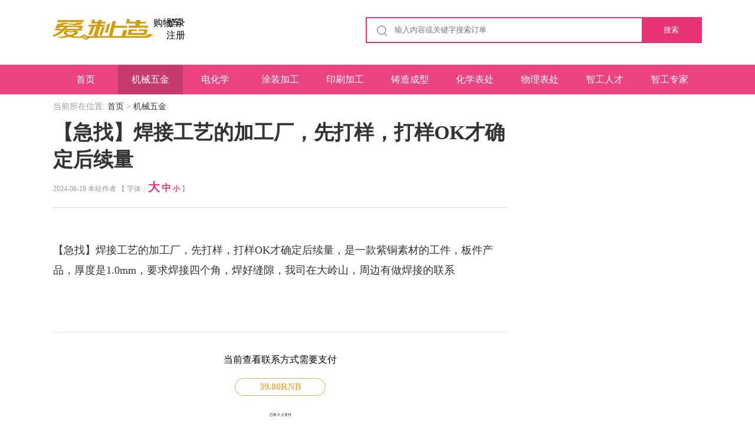

--- FILE ---
content_type: text/html; charset=utf-8
request_url: http://aizhizaowang.com/index.php/shenghuochangshi/18101.html
body_size: 5963
content:
<!doctype html>
<html lang="en">
<head>
<meta charset="UTF-8">
<meta name="viewport" content="width=device-width, user-scalable=no, initial-scale=1.0, maximum-scale=1.0, minimum-scale=1.0">
<meta http-equiv="X-UA-Compatible" content="ie=edge">
<title>【急找】焊接工艺的加工厂，先打样，打样OK才确定后续量</title>
<meta name="description" content="【急找】焊接工艺的加工厂，先打样，打样OK才确定后续量" />
<meta name="keywords" content="焊接" />
<link href="/favicon.ico" rel="shortcut icon" type="image/x-icon" />
<link href="/template/pc/skin/css/basis.css?t=1620813922" rel="stylesheet" media="screen" type="text/css" />
<link href="/template/pc/skin/css/infodetail.css?t=1620813922" rel="stylesheet" media="screen" type="text/css" />
<style >
  .rmb-style{
    padding: 5px 10px;
    border: 1px solid #F1B05C;
	  width: 20%;
    margin: 5px auto;
    margin-top: 20px;
	  color: #F1B05C;
	  border-radius: 20px;
	  font-weight: bold;
  }
  .div-pay-btn{
	  padding: 10px 15px;    
    display: table;
  	background-image: linear-gradient(to bottom right, #21A3FF, #20B7FF);
    color: #fff;
    border-radius: 6px;
    font-weight: bold;
    margin: 0 auto;
  }
</style>
<script type="text/javascript" src="/public/static/common/js/ey_global.js?t=v1.6.1"></script>
</head>
<body>
<!--顶部开始--> 
<script language="javascript" type="text/javascript" src="/template/pc/skin/js/common.js?t=1620813924"></script>
 <div class="header">
  <div class="container" style="position: relative;"> <a class="logo" href="http://www.aizhizaowang.com"><img src="/uploads/allimg/20210512/1-210512220416463.png" alt="深圳爱制造科技信息有限公司"></a>
    <div style="position: absolute;left:12rem;">
                <a href="/index.php/user" id="ey_login_1653878865"  style="width: 300px;">登录</a>
          <script type="text/javascript">var tag_user_login_json = {"id":"ey_login_1653878865","txtid":"ey_456b58443055edd867ee27ac39c2a646","txt":"","cartid":"ey_73744fe1452e1ca176073cc1da6db653","img":"off","url":"\/index.php\/user","type":"login","currentstyle":"","currentclass":"","afterhtml":"","root_dir":""};</script>
          <a href="/index.php/reg" id="ey_reg_1653878865"  style="width: 300px;">注册</a>
          <script type="text/javascript">var tag_user_reg_json = {"id":"ey_reg_1653878865","txtid":"ey_2cdc73131dde5e1e838cbfde2b7e28da","txt":"","cartid":"ey_556b1210bd675bfc3a1e705d169f648d","img":"off","url":"\/index.php\/reg","type":"reg","currentstyle":"","currentclass":"","afterhtml":"","root_dir":""};</script>
          <a href="/index.php/user/Users/logout.html" id="ey_logout_1653878865"  style="width: 300px;">退出</a>
          <script type="text/javascript">var tag_user_logout_json = {"id":"ey_logout_1653878865","txtid":"ey_bf9921b264664eb212b71c1373196861","txt":"","cartid":"ey_1c7c1ce316369dbd51966a1a15e8569e","img":"off","url":"\/index.php\/user\/Users\/logout.html","type":"logout","currentstyle":"","currentclass":"","afterhtml":"","root_dir":""};</script>
    </div>
    <div class="headerInput"> <img src="/template/pc/skin/images/infosearch.png" alt="">
      
     	  <form  id="index_serch" method="get" action="/index.php/search.html" target="_blank">
		        <input type="search" name="keywords" placeholder="输入内容或关键字搜索订单" class="headerInputText"/>
        <button type="submit" class="headerInputBtn">搜索</button>
      </form>
       
            
    </div>
     <div class="userleft">        <a href="/index.php/cart" id="ey_cart_1653878865">购物车</a>
        <script type="text/javascript">var tag_user_cart_json = {"id":"ey_cart_1653878865","txtid":"ey_11ef813acc398ccdf673f94461f1634a","txt":"","cartid":"ey_4a1120d67cb92f474dda68b190cf0004","img":"off","url":"\/index.php\/cart","type":"cart","currentstyle":"","currentclass":"","afterhtml":"","root_dir":""};</script>
   </div>
  </div>
  
</div>
 
<nav class="navigation">
  <div class="nav_centent">
    <div class="navBox">
      <div class="comWidth">
        <ul class="nav">
          <li class="" ><a href="http://www.aizhizaowang.com">首页</a><span></span></li>
          		  <li class="active"><a href="/index.php/shenghuochangshi/">机械五金</a></li>
        
		  		  <li class=""><a href="/index.php/shumakeji/">电化学</a></li>
        
		  		  <li class=""><a href="/index.php/meishituijian/">涂装加工</a></li>
        
		  		  <li class=""><a href="/index.php/lvyougonglue/">印刷加工</a></li>
        
		  		  <li class=""><a href="/index.php/difangtechan/">铸造成型</a></li>
        
		  		  <li class=""><a href="/index.php/qichebaike/">化学表处</a></li>
        
		  		  <li class=""><a href="/index.php/remenyingshi/">物理表处</a></li>
        
		  		  <li class=""><a href="/index.php/shenghuobaishitong/">智工人才</a></li>
        
		  		  <li class=""><a href="/index.php/zhigongzhuanjia/">智工专家</a></li>
        
		  		  <li class=""><a href="/index.php/ertongjiaoyu/"> 化工材料</a></li>
        
		  		  <li class=""><a href="/index.php/nvxingshishang/">采购订单</a></li>
        
		  		  <li class=""><a href="/index.php/gongsixinwen/">公司新闻</a></li>
        
		  		  <li class=""><a href="/index.php/guanyuaizhizao/">关于爱制造</a></li>
        
		           
        </ul>
 
      </div>
      
    </div>
     
  </div>
 
</nav>
 
<!--顶部结束--> 
<!--内容开始-->
<div class="main">
  <div class="container"> 
    <!--面包屑开始-->
    <div class="crumbs"> <span> 当前所在位置:</span> <a href='/' class=' '>首页</a> &gt; <a href='/index.php/shenghuochangshi/'>机械五金</a> </div>
    <!--面包屑结束--> 
    <!--左边部分开始-->
    <div class="left"> 
      <!--详情开始-->
      <div class="detail">
        <div class="detailTitle">
          <h2>【急找】焊接工艺的加工厂，先打样，打样OK才确定后续量</h2>
          <div style="display: none"><script src='/index.php?m=api&c=Ajax&a=arcclick&type=view&aids=18101' type='text/javascript' language='javascript'></script></div>
          <p>2024-06-19    本站作者     【 字体：<span class="detailTitleBig">大</span> <span class="detailTitleMid">中</span> <span class="detailTitleMin">小</span> 】</p>
        </div>
        <div class="detailText">
                          <div  id="article_content_18101_1619061972" >
        <p style="text-wrap: wrap;"><span style="text-wrap: nowrap;">【急找】焊接工艺的加工厂，先打样，打样OK才确定后续量，是一款紫铜素材的工件，板件产品，厚度是1.0mm，要求焊接四个角，焊好缝隙，我司在大岭山，周边有做焊接的联系</span></p><div><span style="text-wrap: nowrap;"><br/></span></div><p><br/></p>                </div>
    <!-- 付费 -->
       <div  id="article_display_18101_1619061972" style="display:none;" >
          <div style="text-align: center;">
              <div>当前查看联系方式需要支付</div>
              <div class="rmb-style">39.80RNB</div>
          </div>
        <div style="text-align: center;font-size: .28rem; padding: 5px 0;">已有&nbsp;<span style="color: red;font-weight: bold;"><script type="text/javascript">
    function tag_freebuynum(aid)
    {
        var ajax = new XMLHttpRequest();
        ajax.open("post", "/index.php?m=api&c=Ajax&a=freebuynum&aid="+aid, true);
        ajax.setRequestHeader("X-Requested-With","XMLHttpRequest");
        ajax.setRequestHeader("Content-type","application/x-www-form-urlencoded");
        ajax.send("modelid=0");
        ajax.onreadystatechange = function () {
            if (ajax.readyState==4 && ajax.status==200) {
        　　　　document.getElementById("eyou_freebuynum_1769789583_"+aid).innerHTML = ajax.responseText;
          　}
        } 
    }
</script><i id="eyou_freebuynum_1769789583_18101" class="eyou_freebuynum" style="font-style:normal"></i> 
<script type="text/javascript">tag_freebuynum(18101);</script></span>人支付</div>
         <div class="div-pay-btn"  href="javascript:void(0);" onclick="ArticleBuyNow(18101);" >查看需方联系方式</div>
       </div>
   <!-- 会员限制 --> 
   <div  id="article_vipDisplay_18101_1619061972" style="display:none;" >
                   <div>
                                               <div>
                                   </div>
                       <a  href="javascript:void(0);" onclick="BuyVipClick();" >购买会员</ a>
                   </div>
               </div>
    <script type="text/javascript">
    var buy_url_1618968479 = '/index.php/user/Article/buy.html';
    var aid_1618968479 = 18101;
    var root_dir_1618968479 = '';
    var buy_vip_url_1618968479 = '/index.php/user/Level/level_centre.html';
</script>
<script language="javascript" type="text/javascript" src="/public/static/common/js/tag_articlepay.js?t=v1.6.1"></script>
<script type="text/javascript">
    ey_ajax_get_content_1618968479(18101,'/index.php?m=api&c=Ajax&a=ajax_get_content');
</script>        </div>
        <div class="show_more_btn" id="read-more">
          <div class="shadow"> </div>
          <span class="show_more_text"> 阅读全文 <img src="/template/pc/skin/images/ndarrow.png" alt=""> </span> </div>
      </div>
      <!--详情结束--> 
      <!--猜你喜欢开始-->
      <div class="guess">
        <div class="guessTitle">
          <h2>猜你喜欢</h2>
        </div>
        <div class="nationalLists"> 
                   <a href="/index.php/shenghuochangshi/2839.html" title="寻求深惠莞钣金+烤漆加工厂，要做5个" target="_blank">
          <div class="nationalList">
            <div class="nationalListImg"> <img class="lazyload" src="/template/pc/skin/images/default.jpg" data-original="/uploads/dindganwaifa.jpg" alt=""  onerror="nofind(this)"> </div>
            <div class="nationalListText">
              <p>寻求深惠莞钣金+烤漆加工厂，要做5个</p>
              <div class="nationalListTextTig"> <span>2021-10-08</span>
                <div class="video_watch"> <img src="/template/pc/skin/images/watch.png" alt=""> <span>1067</span> </div>
              </div>
            </div>
          </div>
          </a> 
                  <a href="/index.php/shenghuochangshi/3111.html" title="寻求有专业做锡线的加工厂，月需求100KG左右" target="_blank">
          <div class="nationalList">
            <div class="nationalListImg"> <img class="lazyload" src="/template/pc/skin/images/default.jpg" data-original="/uploads/dindganwaifa.jpg" alt=""  onerror="nofind(this)"> </div>
            <div class="nationalListText">
              <p>寻求有专业做锡线的加工厂，月需求100KG左右</p>
              <div class="nationalListTextTig"> <span>2021-11-11</span>
                <div class="video_watch"> <img src="/template/pc/skin/images/watch.png" alt=""> <span>964</span> </div>
              </div>
            </div>
          </div>
          </a> 
                  <a href="/index.php/shenghuochangshi/1455.html" title="寻找东莞横沥附近做车戒子工艺的供应商，现在有20多个需要做的" target="_blank">
          <div class="nationalList">
            <div class="nationalListImg"> <img class="lazyload" src="/template/pc/skin/images/default.jpg" data-original="/uploads/allimg/20210916/2-21091615512Y20.png" alt=""  onerror="nofind(this)"> </div>
            <div class="nationalListText">
              <p>寻找东莞横沥附近做车戒子工艺的供应商，现在有20多个需要做的</p>
              <div class="nationalListTextTig"> <span>2021-07-30</span>
                <div class="video_watch"> <img src="/template/pc/skin/images/watch.png" alt=""> <span>869</span> </div>
              </div>
            </div>
          </div>
          </a> 
                  <a href="/index.php/shenghuochangshi/2518.html" title="寻求做金属激光熔覆的加工厂，目前打样有一百套" target="_blank">
          <div class="nationalList">
            <div class="nationalListImg"> <img class="lazyload" src="/template/pc/skin/images/default.jpg" data-original="/uploads/dindganwaifa.jpg" alt=""  onerror="nofind(this)"> </div>
            <div class="nationalListText">
              <p>寻求做金属激光熔覆的加工厂，目前打样有一百套</p>
              <div class="nationalListTextTig"> <span>2021-10-26</span>
                <div class="video_watch"> <img src="/template/pc/skin/images/watch.png" alt=""> <span>724</span> </div>
              </div>
            </div>
          </div>
          </a> 
                  <a href="/index.php/shenghuochangshi/1351.html" title="寻求深惠莞附近做产品图或者做铆头的加工厂，量有七万件" target="_blank">
          <div class="nationalList">
            <div class="nationalListImg"> <img class="lazyload" src="/template/pc/skin/images/default.jpg" data-original="/uploads/allimg/20210914/2-210914163614591.jpg" alt=""  onerror="nofind(this)"> </div>
            <div class="nationalListText">
              <p>寻求深惠莞附近做产品图或者做铆头的加工厂，量有七万件</p>
              <div class="nationalListTextTig"> <span>2021-08-06</span>
                <div class="video_watch"> <img src="/template/pc/skin/images/watch.png" alt=""> <span>711</span> </div>
              </div>
            </div>
          </div>
          </a> 
                  <a href="/index.php/shenghuochangshi/2230.html" title="寻找珠三角地区激光焊接和切割加工厂，研发阶段" target="_blank">
          <div class="nationalList">
            <div class="nationalListImg"> <img class="lazyload" src="/template/pc/skin/images/default.jpg" data-original="/uploads/allimg/20211019/2-21101916260KW.png" alt=""  onerror="nofind(this)"> </div>
            <div class="nationalListText">
              <p>寻找珠三角地区激光焊接和切割加工厂，研发阶段</p>
              <div class="nationalListTextTig"> <span>2021-09-15</span>
                <div class="video_watch"> <img src="/template/pc/skin/images/watch.png" alt=""> <span>758</span> </div>
              </div>
            </div>
          </div>
          </a> 
                  <a href="/index.php/shenghuochangshi/2157.html" title="寻求东莞横沥附近有做油漆/喷涂遮蔽治具的加工厂，目前先做两套" target="_blank">
          <div class="nationalList">
            <div class="nationalListImg"> <img class="lazyload" src="/template/pc/skin/images/default.jpg" data-original="/uploads/dindganwaifa.jpg" alt=""  onerror="nofind(this)"> </div>
            <div class="nationalListText">
              <p>寻求东莞横沥附近有做油漆/喷涂遮蔽治具的加工厂，目前先做两套</p>
              <div class="nationalListTextTig"> <span>2021-09-18</span>
                <div class="video_watch"> <img src="/template/pc/skin/images/watch.png" alt=""> <span>619</span> </div>
              </div>
            </div>
          </div>
          </a> 
                  <a href="/index.php/shenghuochangshi/2231.html" title="寻求CNC加工厂，一个月随便都有两万件起的" target="_blank">
          <div class="nationalList">
            <div class="nationalListImg"> <img class="lazyload" src="/template/pc/skin/images/default.jpg" data-original="/uploads/dindganwaifa.jpg" alt=""  onerror="nofind(this)"> </div>
            <div class="nationalListText">
              <p>寻求CNC加工厂，一个月随便都有两万件起的</p>
              <div class="nationalListTextTig"> <span>2021-09-15</span>
                <div class="video_watch"> <img src="/template/pc/skin/images/watch.png" alt=""> <span>706</span> </div>
              </div>
            </div>
          </div>
          </a> 
                  <a href="/index.php/shenghuochangshi/3451.html" title="寻求松岗，沙井，长安CNC加工厂，量有50套" target="_blank">
          <div class="nationalList">
            <div class="nationalListImg"> <img class="lazyload" src="/template/pc/skin/images/default.jpg" data-original="/uploads/dindganwaifa.jpg" alt=""  onerror="nofind(this)"> </div>
            <div class="nationalListText">
              <p>寻求松岗，沙井，长安CNC加工厂，量有50套</p>
              <div class="nationalListTextTig"> <span>2021-06-30</span>
                <div class="video_watch"> <img src="/template/pc/skin/images/watch.png" alt=""> <span>738</span> </div>
              </div>
            </div>
          </div>
          </a> 
                  <a href="/index.php/shenghuochangshi/1381.html" title="寻找东莞长安附近地区有高光机加工厂，能做的话量是很大的" target="_blank">
          <div class="nationalList">
            <div class="nationalListImg"> <img class="lazyload" src="/template/pc/skin/images/default.jpg" data-original="/uploads/allimg/20210914/2-2109141J451156.png" alt=""  onerror="nofind(this)"> </div>
            <div class="nationalListText">
              <p>寻找东莞长安附近地区有高光机加工厂，能做的话量是很大的</p>
              <div class="nationalListTextTig"> <span>2021-08-04</span>
                <div class="video_watch"> <img src="/template/pc/skin/images/watch.png" alt=""> <span>664</span> </div>
              </div>
            </div>
          </div>
          </a> 
          
        </div>
      </div>
      <!--猜你喜欢结束--> 
    </div>
    <!--左边部分结束--> 
    <!--右边部分开始-->
    <div class="right"> 
      <!--热门推荐开始-->
      <div class="recommend">
        <div class="recommendTitle"> 热门推荐 </div>
        <div id="hhx_tt_b300_07">
          <div class="recommendLists"> 
             
          </div>
        </div>
      </div>
      <!--热门推荐结束-->
      <div>
      <div style="width:298px;height:298px;overflow:hidden;margin:auto;border:1px #f60 dashed;text-align:center;background:#fff; ">id_1广告位-300*300</div>
      </div>
      <div>
      <div class="clear10"></div>
      <!--相关资讯开始-->
      <div class="recommend">
        <div class="recommendTitle"> 相关推荐 </div>
        <div class="infoLists"> 
         
        </div>
      </div>
      <!--相关资讯结束-->
      <div class="clear10"></div>
      <!--大家都在看开始-->
      <div class="recommend">
        <div class="recommendTitle"> 大家都在看 </div>
        <div class="watchLists"> 
                   <a href="/index.php/shenghuochangshi/3546.html"  title="寻求石排及周边塑胶产品打磨厂，长期大量外发加工">
          <div class="watchList">
            <div class="watchListTitle" >
              <div class="watchListTitleDot"></div>
              <h3>寻求石排及周边塑胶产品打磨厂，长期大量外发加工</h3>
            </div>
            <div class="watchListImg"><img class="lazyload" src="/template/pc/skin/images/default.jpg" data-original="/uploads/dindganwaifa.jpg" alt=""  onerror="nofind(this)"></div>
          </div>
          </a>
                    <a href="/index.php/shenghuochangshi/933.html"  title="寻找能做如图壳体件加工厂（下料+成型），量几千到一万套这样">
          <div class="watchList">
            <div class="watchListTitle" >
              <div class="watchListTitleDot"></div>
              <h3>寻找能做如图壳体件加工厂（下料+成型），量几千到一万套这样</h3>
            </div>
            <div class="watchListImg"><img class="lazyload" src="/template/pc/skin/images/default.jpg" data-original="/uploads/allimg/20210827/2-210RGHP2H7.jpg" alt=""  onerror="nofind(this)"></div>
          </div>
          </a>
                    <a href="/index.php/shenghuochangshi/6356.html"  title="寻求清溪一带五金烤漆加工厂，一个月约3万个，材质是铁材">
          <div class="watchList">
            <div class="watchListTitle" >
              <div class="watchListTitleDot"></div>
              <h3>寻求清溪一带五金烤漆加工厂，一个月约3万个，材质是铁材</h3>
            </div>
            <div class="watchListImg"><img class="lazyload" src="/template/pc/skin/images/default.jpg" data-original="/uploads/allimg/20220401/2-220401105431507.jpg" alt=""  onerror="nofind(this)"></div>
          </div>
          </a>
                    <a href="/index.php/shenghuochangshi/1009.html"  title="寻求广东区域有做电子烟的加工厂商，常年单，每月几万件">
          <div class="watchList">
            <div class="watchListTitle" >
              <div class="watchListTitleDot"></div>
              <h3>寻求广东区域有做电子烟的加工厂商，常年单，每月几万件</h3>
            </div>
            <div class="watchListImg"><img class="lazyload" src="/template/pc/skin/images/default.jpg" data-original="/uploads/allimg/20210902/2-210Z2151416322.jpg" alt=""  onerror="nofind(this)"></div>
          </div>
          </a>
                    <a href="/index.php/shenghuochangshi/551.html"  title="寻求中山附近车床铣床（精加工）的加工厂，量前期不多，加起来有三四百件">
          <div class="watchList">
            <div class="watchListTitle" >
              <div class="watchListTitleDot"></div>
              <h3>寻求中山附近车床铣床（精加工）的加工厂，量前期不多，加起来有三四百件</h3>
            </div>
            <div class="watchListImg"><img class="lazyload" src="/template/pc/skin/images/default.jpg" data-original="/uploads/allimg/20210514/1-2105141305161W.png" alt=""  onerror="nofind(this)"></div>
          </div>
          </a>
                    <a href="/index.php/shenghuochangshi/12923.html"  title="无心磨外发加工，量还可以的，做到过年都做不完">
          <div class="watchList">
            <div class="watchListTitle" >
              <div class="watchListTitleDot"></div>
              <h3>无心磨外发加工，量还可以的，做到过年都做不完</h3>
            </div>
            <div class="watchListImg"><img class="lazyload" src="/template/pc/skin/images/default.jpg" data-original="/uploads/dindganwaifa.jpg" alt=""  onerror="nofind(this)"></div>
          </div>
          </a>
                    <a href="/index.php/shenghuochangshi/1426.html"  title="寻求东莞清溪一带焊接+打磨的加工厂，需求量每天1000台">
          <div class="watchList">
            <div class="watchListTitle" >
              <div class="watchListTitleDot"></div>
              <h3>寻求东莞清溪一带焊接+打磨的加工厂，需求量每天1000台</h3>
            </div>
            <div class="watchListImg"><img class="lazyload" src="/template/pc/skin/images/default.jpg" data-original="/uploads/dindganwaifa.jpg" alt=""  onerror="nofind(this)"></div>
          </div>
          </a>
                    <a href="/index.php/shenghuochangshi/10753.html"  title="寻找深圳或湖北武汉地区四轴加工钛合金厂商，1200件">
          <div class="watchList">
            <div class="watchListTitle" >
              <div class="watchListTitleDot"></div>
              <h3>寻找深圳或湖北武汉地区四轴加工钛合金厂商，1200件</h3>
            </div>
            <div class="watchListImg"><img class="lazyload" src="/template/pc/skin/images/default.jpg" data-original="/uploads/dindganwaifa.jpg" alt=""  onerror="nofind(this)"></div>
          </div>
          </a>
                    <a href="/index.php/shenghuochangshi/629.html"  title="寻求深惠莞机加+钣金+CNC电脑锣的加工厂，首批量10k套">
          <div class="watchList">
            <div class="watchListTitle" >
              <div class="watchListTitleDot"></div>
              <h3>寻求深惠莞机加+钣金+CNC电脑锣的加工厂，首批量10k套</h3>
            </div>
            <div class="watchListImg"><img class="lazyload" src="/template/pc/skin/images/default.jpg" data-original="/uploads/allimg/20210527/2-21052G6233OJ.png" alt=""  onerror="nofind(this)"></div>
          </div>
          </a>
                    <a href="/index.php/shenghuochangshi/700.html"  title="寻找做手机按键+阳极氧化厂家，每个月16万件左右">
          <div class="watchList">
            <div class="watchListTitle" >
              <div class="watchListTitleDot"></div>
              <h3>寻找做手机按键+阳极氧化厂家，每个月16万件左右</h3>
            </div>
            <div class="watchListImg"><img class="lazyload" src="/template/pc/skin/images/default.jpg" data-original="/uploads/dindganwaifa.jpg" alt=""  onerror="nofind(this)"></div>
          </div>
          </a>
                  </div>
      </div>
      <!--大家都在看结束--> 
    </div>
    <!--右边部分结束--> 
  </div>
</div>
</div>
<!--内容结束--> 
<!--返回顶部开始-->
<div class="rightBar"> <img src="/template/pc/skin/images/rightbar.png" alt=""> </div>

<!--返回顶部结束--> 

<!--底部开始-->
<div class="footer"> 
  <script language="javascript" type="text/javascript" src="/template/pc/skin/js/jquery.js?t=1620813925"></script>
<script language="javascript" type="text/javascript" src="/template/pc/skin/js/lazy.js?t=1620813925"></script>
  <p class="footerTig">Copyright © 2015-2021 深圳爱制造科技信息有限公司 版权所有<a href="https://beian.miit.gov.cn/" rel="nofollow" target="_blank">粤ICP备17077311号-3</a></p>
  <p class="footerPhone">联系邮箱:zhaorx@indmen.com 电话:18665878560</p>
  
  <div style="clear: both"></div>
  <div style="display: none"> </div>
</div>

    <!-- 应用插件标签 start -->
          <!-- 应用插件标签 end -->

<!--底部结束--> 


<script>
    //图片懒加载
$("img.lazyload").lazyload();
$("img.lazyload").lazyload({
    container: $(".right"),
    skip_invisible : false
});
$("img.lazyload").lazyload({
    effect: "fadeIn"
});
</script> 
<script language="javascript" type="text/javascript" src="/template/pc/skin/js/info.js?t=1620813925"></script>
<script type="text/javascript">var root_dir="";var ey_u_switch=1;var ey_aid=18101;</script>
<script language="javascript" type="text/javascript" src="/public/static/common/js/ey_footer.js?t=v1.6.1"></script>
</body>
</html>

--- FILE ---
content_type: text/html;charset=utf-8
request_url: http://aizhizaowang.com/index.php?m=api&c=Ajax&a=arcclick&type=view&aids=18101
body_size: 266
content:
document.write('895');


--- FILE ---
content_type: text/css
request_url: http://aizhizaowang.com/template/pc/skin/css/basis.css?t=1620813922
body_size: 1195
content:
* {
	padding: 0;
	box-sizing: border-box;
	margin: 0
}
ul {
	list-style: none
}
a {
	text-decoration: none;
	color: #000
}
a, img {
	display: block
}
i {
	font-style: normal;
	font-family: iconfont
}
body, html {
	-webkit-user-select: none;
	-moz-user-select: none;
	-ms-user-select: none;
	user-select: none
}
.container {
	width: 1100px;
	margin: 0 auto;
	overflow: hidden
}
.header {
	width: 100%;
	height: 110px;
	padding-top: 29px;
	padding-bottom: 40px;
	border-bottom: 1px solid #ccc
}
.header>.container>.a {
	overflow: hidden
}
.logo {
	width: 170px;
	height: 43px;
	float: left
}
.logo img {
	width: 100%;
	height: 100%
}
.headerInput {
	width: 570px;
	height: 44px;
	border: 2px solid #e93274;
	margin-left: 30px;
	float: right;
	position: relative
}
.headerInput img {
	width: 17px;
	height: 18px;
	position: absolute;
	top: 12px;
	left: 17px
}
.headerInputText {
	outline: none;
	border: none;
	width: 466px;
	height: 40px;
	padding-left: 47px;
	padding-right: 12px;
	line-height: 40px;
	box-sizing: border-box;
	float: left
}
.headerInput a {
	float: left
}
.headerInputBtn {
	width: 100px;
	height: 40px;
	background-color: #e93274;
	line-height: 40px;
	text-align: center;
	color: #fff;
	box-sizing: border-box;
	outline: none;
	border: none
}
.headerHot {
	font-size: 14px;
	line-height: 26px;
	margin-left: 30px;
	float: left;
	width: 300px
}
.headerHot>a {
	float: left;
	color: #9a9a9a
}
.headerHotRight {
	width: 220px;
	float: left;
	height: 56px;
	overflow: hidden;
	background: #fff
}
.headerHotRight span {
	margin-left: 20px
}
.headerHotRight a {
	display: inline-block;
	color: #9a9a9a
}
.headerHotRight a:hover, .headerMore {
	color: #e93274
}
.headerMore {
	display: none;
	cursor: pointer;
	margin-left: 8px
}
.navigation {
	width: 100%;
	height: 50px;
	background: #E9447f;
}
.nav_centent {
	width: 1100px;
	margin: 0 auto;
	height: 50px;
	overflow: hidden;
}
.navBox {
	height: 50px;
	width: 100%;
}
.navBox .nav {
	height: 49px;
}
.navBox .nav li {
	height: 49px;
	line-height: 32px;
	float: left;
	width: 110px;
}
.navBox .nav li a {
	width: 110px;
	text-align: center;
	height: 50px;
	line-height: 50px;
	color: #fff;
	float: left;
	padding: 0 15px;
	text-decoration: none;
	font-size: 16px;
	font-family: Microsoft YaHei;
	font-weight: 400;
}
.navBox .nav li a:hover {
	height: 50px;
	line-height: 50px;
	background: darkcyan;
	background: rgba(0,0,0,0.15);
}
.navBox .nav .active {
	height: 50px;
	line-height: 32px;
	background: rgba(0,0,0,0.15);
}
.navBox .nav li span {
	width: 2px;
	height: 32px;
	float: right;
	display: inline-block;
}
.fix_guide .active {
	background-color: #e6e6e6;
	color: #e93274;
}
.footer {
	width: 100%;
	height: 103px;
	background-color: #2c2426;
	text-align: center;
	font-size: 14px;
	padding-top: 29px
}
.footerTig {
	color: #ddd;
	margin-bottom: 17px
}
.footerTig a {
	display: inline-block;
	color: #ddd
}
.footerPhone {
	color: #ddd;
	text-align: center;
}
.rightBar {
	width: 36px;
	height: 36px;
	position: fixed;
	bottom: 120px;
	right: 20px;
	z-index: 99;
	cursor: pointer;
	font-size: 24px;
	background: rgba(233,50,116,.6);
	text-align: center;
	line-height: 36px;
	color: #fff;
	display: none
}
.rightBar img {
	width: 18px;
	height: 18px;
	margin: 9px auto
}
.rightBar:hover {
	background: #e93274
}
.clear10 {
	height: 10px
}
.clear10, .clear20 {
	display: block;
	clear: both;
	overflow: hidden;
	width: 100%
}
.clear20 {
	height: 20px
}
.read_770_06 {
	border: 1px solid #eee;
	display: block;
	clear: both;
	background-color: #fff;
	overflow: hidden
}
.jiri {
	width: 1100px;
	margin: 0 auto;
	text-align: center;
}
.jiri .jie_ri_main {
	text-align: left;
}
.jiri .you_qin {
	text-align: left;
}
.you_qin_biao_ti {
	font-size: 18px;
	font-weight: bold;
	margin: 9px 0;
	margin-top: 12px;
}
.you_qin a {
	font-size: 12px;
	color: #666666;
	text-decoration: none;
	margin-right: 15px;
	display: inline-block;
	line-height: 30px;
}
.youqing_lian_jie {
	font-size: 18px;
	font-weight: bold;
	border-bottom: 4px solid #e93274;
	width: 74px;
	padding-bottom: 14px;
}
.xia_hua_xian_you_qing {
	border-bottom: 1px solid #ddd;
}


--- FILE ---
content_type: text/css
request_url: http://aizhizaowang.com/template/pc/skin/css/infodetail.css?t=1620813922
body_size: 2073
content:
.main {
	width: 100%;
	height: auto;
	padding-top: 12px;
	overflow: hidden;
	padding-bottom: 50px
}
.crumbs {
	width: 100%;
	z-index: 2;
	font-size: 14px;
	color: #999
}
.crumbs a {
	display: inline-block;
	color: #333
}
.crumbs a:hover {
	color: #e93274
}
.left {
	width: 770px;
	height: auto;
	float: left;
	margin-top: 12px
}
.detail {
	width: 100%;
	height: auto
}
.detailTitle {
	width: 100%;
	padding-bottom: 20px;
	border-bottom: 2px solid #e6e6e6;
	margin-bottom: 20px
}
.detailTitle h2 {
	font-size: 34px;
	color: #333
}
.detailTitle p {
	font-size: 12px;
	color: #999;
	margin-top: 10px
}
.detailTitle span {
	color: #e93274;
	font-weight: 800;
	cursor: pointer
}
.detailTitleBig {
	font-size: 20px
}
.detailTitleMid {
	font-size: 16px
}
.detailTitleMin {
	font-size: 12px
}
.detailText {
	width: 100%;
	font-size: 18px;
	line-height: 34px;
	color: #333;
	border-bottom: 1px solid #e6e6e6;
	margin-top: 14px
}
.videoBox {
	width: 770px;
	height: 434px;
	margin-bottom: 20px;
	background: #000
}
.detailText img {
	max-width: 770px;
	max-height: 480px;
	margin: 0 auto
}
.detailText p {
	clear: both;
	margin-bottom: 10px
}
.detailText video {
	width: 770px;
	height: 434px;
	outline: none
}
.detailText audio {
	width: 100%;
	outline: none
}
.show_more_btn {
	width: 100%;
	height: 70px;
	display: block;
	clear: both;
	font-size: 18px;
	font-weight: 400!important;
	text-align: center;
	position: relative;
	margin: 0;
	padding-top: 4px;
	z-index: 5
}
.show_more_btn i {
	width: 15px;
	height: 10px;
	background: url(../images/ndarrow.png) no-repeat 50%;
	background-size: 20px;
	display: inline-block;
	vertical-align: baseline;
	padding-bottom: 4px
}
.shadow {
	width: 100%;
	height: 111px;
	background: linear-gradient(180deg, hsla(0,0%,100%,0), #fff);
	background: -ms-linear-gradient(to bottom, hsla(0,0%,100%,0), #fff 100%);
	position: absolute;
	top: -111px;
	left: 0
}
.show_more_text {
	font-size: 18px;
	width: 170px;
	height: 40px;
	border: 1px solid #e93274;
	color: #e93274;
	line-height: 40px;
	padding: 10px 40px;
	border-radius: 5px
}
.show_more_text img {
	display: inline-block
}
.show_more_text:hover {
	background-color: rgba(233,50,116,.1);
	cursor: pointer
}
.guess {
	width: 100%;
	height: auto
}
.guessTitle {
	border-bottom: 1px solid #e6e6e6
}
.guessTitle h2 {
	width: 75px;
	font-size: 18px;
	line-height: 60px;
	color: #333;
	border-bottom: 2px solid #e93274
}
.nationalLists {
	width: 100%;
	height: auto
}
.nationalList {
	width: 100%;
	margin-top: 15px;
	overflow: hidden
}
.nationalList.active {
	border-bottom: none
}
.nationalListImg {
	width: 155px;
	height: 105px;
	float: left;
	overflow: hidden
}
.nationalListImg img {
	width: 100%;
	height: 100%
}
.nationalListImg:hover img {
	transform: scale(1.1);
	transition: 1s
}
.nationalListText {
	width: 590px;
	height: 105px;
	float: right
}
.nationalListText p {
	margin-top: 5px;
	font-size: 18px;
	line-height: 28px;
	color: #333;
	height: 56px;
	overflow: hidden;
	position: relative;
	font-weight: 700
}
.nationalListText p:after {
	content: "";
	position: absolute
}
.nationalListTextTig {
	margin-top: 18px;
	font-size: 12px;
	color: #999
}
.nationalListTextTig span {
	vertical-align: middle
}
.video_watch {
	margin-left: 30px;
	display: inline-block
}
.video_watch img {
	width: 18px;
	height: 12px;
	display: inline-block;
	vertical-align: middle
}
.nationalList:hover .nationalListText p {
	color: #e93274
}
.right {
	float: right;
	margin-top: 15px
}
.recommend, .right {
	width: 300px;
	height: auto
}
.recommend {
	border: 1px solid #eee;
	border-top: none;
	box-sizing: border-box;
	margin-bottom: 30px
}
.recommendTitle {
	height: 40px;
	border-top: 2px solid #e93274;
	font-size: 18px;
	line-height: 40px;
	color: #333;
	padding: 0 12px;
	font-weight: 600
}
.recommendLists {
	padding-left: 12px;
	overflow: hidden;
	margin-top: 10px
}
.recommendLists a {
	float: left
}
.recommendList {
	width: 133px;
	height: auto;
	margin-bottom: 15px;
	margin-right: 10px
}
.recommendListImg {
	width: 133px;
	height: 90px;
	overflow: hidden
}
.recommendListImg img {
	width: 100%;
	height: 100%
}
.recommendList p {
	font-size: 14px;
	color: #333;
	text-align: center;
	overflow: hidden;
	text-overflow: ellipsis;
	white-space: nowrap;
	margin-top: 15px
}
.recommendList:hover p {
	color: #e93274
}
.recommendListImg:hover img {
	transform: scale(1.1);
	transition: 1s
}
.infoLists {
	padding: 10px 12px 0
}
.infoList {
	width: 100%;
	height: auto;
	overflow: hidden
}
.infoListTitle {
	height: 40px;
	line-height: 40px;
	border-bottom: 1px solid #e1e1e1
}
.infoListTitle.spe {
	border: none
}
.infoListTitle.active {
	display: none
}
.infoListTitleImg {
	width: 5px;
	height: 9px;
	margin-bottom: 15px;
	display: inline-block
}
.infoListTitleImg img {
	width: 100%;
	height: 100%
}
.infoListTitle p {
	display: inline-block;
	width: 250px;
	margin-left: 12px;
	font-size: 14px;
	color: #333;
	overflow: hidden;
	text-overflow: ellipsis;
	white-space: nowrap;
	font-weight: 400
}
.viewList.active {
	display: block
}
.viewListImg {
	width: 89px;
	height: 61px;
	float: left;
	margin-right: 12px;
	margin-top: 5px;
	overflow: hidden
}
.viewListImg img {
	width: 100%;
	height: 100%
}
.viewListImg:hover img {
	transform: scale(1.1);
	transition: 1s
}
.viewListText {
	width: 173px;
	font-size: 12px;
	color: #666;
	float: left;
	line-height: 24px;
	height: 72px;
	position: relative;
	overflow: hidden
}
.viewListText:after {
	content: "";
	position: absolute
}
.infoList:hover .viewListText {
	color: #e93274
}
.watchLists {
	padding: 10px 12px 0
}
.watchList {
	width: 100%;
	height: auto;
	overflow: hidden
}
.watchListTitle {
	height: 40px;
	line-height: 40px;
	border-bottom: 1px dashed #e1e1e1
}
.watchListTitle.active, .watchListTitle.spe {
	border: none
}
.watchListTitle.active h3 {
	color: #e93274
}
.watchListTitleDot {
	width: 5px;
	height: 5px;
	background: #333;
	border-radius: 50%;
	display: inline-block;
	margin-bottom: 17px
}
.watchListTitle h3 {
	display: inline-block;
	width: 250px;
	margin-left: 10px;
	font-size: 14px;
	color: #333;
	overflow: hidden;
	text-overflow: ellipsis;
	white-space: nowrap;
	font-weight: 400
}
.viewList {
	padding: 5px 0
}
.viewList, .watchListImg {
	display: none;
	overflow: hidden
}
.watchListImg {
	width: 276px;
	height: 146px;
	padding-bottom: 10px
}
.watchListImg.active {
	display: block
}
.watchListImg img {
	width: 100%;
	height: 100%
}
.largeImage .largeImage__img, .singleImage .singleImage__img {
	width: 155px!important;
	height: 105px!important;
	max-height: 105px!important;
	float: left
}
.largeImage .feed__link, .singleImage .feed__link {
	padding: 0!important;
	height: 100%!important
}
.read_770_03 {
	margin-top: 15px;
	height: 105px
}
.feed__wrapper, .largeImage, .largeImage .largeImage__img .img, .read_770_03 newsfeed, .read_770_03 newsfeed-main, .singleImage {
	height: 100%!important
}
.singleImage__body {
	width: 590px;
	height: 105px;
	float: right
}
.singleImage .singleImage__body .singleImage__title {
	margin-top: 5px;
	font-size: 18px!important;
	line-height: 28px!important;
	padding: 0!important;
	color: #333!important;
	height: 56px!important
}
.singleImage__body:hover .singleImage__title {
	color: #e93274!important
}
.singleImage .singleImage__body .singleImage__desc {
	margin-top: 18px;
	font-size: 12px!important;
	padding: 0!important
}
.largeImage__desc, .largeImage__title {
	float: right;
	width: 590px
}
.largeImage__title {
	padding: 0!important;
	font-size: 18px!important;
	line-height: 28px!important;
	color: #333!important;
	height: 56px;
	margin-top: 5px
}
.largeImage__title:hover {
	color: #e93274!important
}
.largeImage__desc {
	margin-top: 18px;
	font-size: 12px!important
}
.dii-audio {
	border: 1px solid #eee;
	height: 88px;
	width: 750px;
	margin: 0 auto
}
.dii-audio .audiojs {
	padding: 20px 0 18px 22px;
	background: #fafafa;
	height: auto;
	box-shadow: none;
	width: auto
}
.dii-audio .audiojs .play-pause {
	width: 48px;
	height: 48px;
	padding: 0;
	border-right: none
}
/*.dii-audio .audiojs .play {
	background: url(../images/style.png) no-repeat 50%;
	background-size: 48px 48px
}*/
.dii-audio .audiojs p {
	width: 48px;
	height: 48px
}
/*.dii-audio .audiojs .pause {
	background: url(../images/icon-audio-pause.gif) no-repeat;
	background-size: 48px 48px
}*/
/*.dii-audio .audiojs .error, .dii-audio .audiojs .loading {
	background: no-repeat;
	background-position: 50%;
	background-image: url(../images/style.png)
}*/
.dii-audio .audiojs .scrubber {
	margin-bottom: 0;
	width: 466px;
	height: 20px;
	background: transparent;
	border-top: none;
	margin-top: 2px;
	margin-left: 96px;
	margin-right: 20px;
	overflow: initial;
	padding: 20px 0
}
.dii-audio .audiojs .scrubber:before {
	content: "";
	display: block;
	position: absolute;
	width: 100%;
	top: 20px;
	right: 0;
	height: 5px;
	background: #eee
}
.dii-audio .audiojs .progress {
	background: #f36;
	height: 5px;
	top: 20px
}
.dii-audio .audiojs .progress:before {
	width: 12px;
	margin-top: -3px;
	margin-right: -6px;
	height: 12px
}
.dii-audio .audiojs .progress:after, .dii-audio .audiojs .progress:before {
	content: "";
	display: block;
	position: absolute;
	top: 0;
	right: 0;
	border-radius: 50%;
	background: #f36;
	box-sizing: content-box
}
.dii-audio .audiojs .progress:after {
	width: 20px;
	margin-top: -7px;
	margin-right: -10px;
	height: 20px
}
.dii-audio .audiojs .loaded {
	background: #ccc;
	height: 5px;
	top: 20px
}
.dii-audio .audiojs .time {
	border-left: none;
	position: relative;
	margin: 0;
	padding: 0;
	color: #999;
	font-size: 16px;
	text-shadow: none
}
.dii-audio .audiojs .time em {
	position: absolute;
	top: 5px;
	left: -550px;
	color: #999;
	padding: 0
}
.dii-audio .audiojs .time strong {
	position: absolute;
	top: 5px;
	left: 0;
	padding: 0
}


--- FILE ---
content_type: application/javascript
request_url: http://aizhizaowang.com/template/pc/skin/js/lazy.js?t=1620813925
body_size: 42726
content:
/*! For license information please see lazy.7206d.js.LICENSE.txt */ ! function (e) {
	var t = {};

	function n(r) {
		if (t[r]) return t[r].exports;
		var o = t[r] = {
			i: r,
			l: !1,
			exports: {}
		};
		return e[r].call(o.exports, o, o.exports, n), o.l = !0, o.exports
	}
	n.m = e, n.c = t, n.d = function (e, t, r) {
		n.o(e, t) || Object.defineProperty(e, t, {
			enumerable: !0,
			get: r
		})
	}, n.r = function (e) {
		"undefined" != typeof Symbol && Symbol.toStringTag && Object.defineProperty(e, Symbol.toStringTag, {
			value: "Module"
		}), Object.defineProperty(e, "__esModule", {
			value: !0
		})
	}, n.t = function (e, t) {
		if (1 & t && (e = n(e)), 8 & t) return e;
		if (4 & t && "object" == typeof e && e && e.__esModule) return e;
		var r = Object.create(null);
		if (n.r(r), Object.defineProperty(r, "default", {
				enumerable: !0,
				value: e
			}), 2 & t && "string" != typeof e)
			for (var o in e) n.d(r, o, function (t) {
				return e[t]
			}.bind(null, o));
		return r
	}, n.n = function (e) {
		var t = e && e.__esModule ? function () {
			return e.default
		} : function () {
			return e
		};
		return n.d(t, "a", t), t
	}, n.o = function (e, t) {
		return Object.prototype.hasOwnProperty.call(e, t)
	}, n.p = "", n(n.s = 74)
}([function (e, t, n) {
	var r;
	! function (t, n) {
		"use strict";
		"object" == typeof e.exports ? e.exports = t.document ? n(t, !0) : function (e) {
			if (!e.document) throw new Error("jQuery requires a window with a document");
			return n(e)
		} : n(t)
	}("undefined" != typeof window ? window : this, (function (n, o) {
		"use strict";
		var i = [],
			a = n.document,
			s = Object.getPrototypeOf,
			u = i.slice,
			c = i.concat,
			l = i.push,
			f = i.indexOf,
			p = {},
			d = p.toString,
			h = p.hasOwnProperty,
			g = h.toString,
			v = g.call(Object),
			y = {},
			m = function (e) {
				return "function" == typeof e && "number" != typeof e.nodeType
			},
			x = function (e) {
				return null != e && e === e.window
			},
			b = {
				type: !0,
				src: !0,
				nonce: !0,
				noModule: !0
			};

		function w(e, t, n) {
			var r, o, i = (n = n || a).createElement("script");
			if (i.text = e, t)
				for (r in b)(o = t[r] || t.getAttribute && t.getAttribute(r)) && i.setAttribute(r, o);
			n.head.appendChild(i).parentNode.removeChild(i)
		}

		function T(e) {
			return null == e ? e + "" : "object" == typeof e || "function" == typeof e ? p[d.call(e)] || "object" : typeof e
		}
		var C = function (e, t) {
				return new C.fn.init(e, t)
			},
			E = /^[\s\uFEFF\xA0]+|[\s\uFEFF\xA0]+$/g;

		function S(e) {
			var t = !!e && "length" in e && e.length,
				n = T(e);
			return !m(e) && !x(e) && ("array" === n || 0 === t || "number" == typeof t && t > 0 && t - 1 in e)
		}
		C.fn = C.prototype = {
			jquery: "3.4.1",
			constructor: C,
			length: 0,
			toArray: function () {
				return u.call(this)
			},
			get: function (e) {
				return null == e ? u.call(this) : e < 0 ? this[e + this.length] : this[e]
			},
			pushStack: function (e) {
				var t = C.merge(this.constructor(), e);
				return t.prevObject = this, t
			},
			each: function (e) {
				return C.each(this, e)
			},
			map: function (e) {
				return this.pushStack(C.map(this, (function (t, n) {
					return e.call(t, n, t)
				})))
			},
			slice: function () {
				return this.pushStack(u.apply(this, arguments))
			},
			first: function () {
				return this.eq(0)
			},
			last: function () {
				return this.eq(-1)
			},
			eq: function (e) {
				var t = this.length,
					n = +e + (e < 0 ? t : 0);
				return this.pushStack(n >= 0 && n < t ? [this[n]] : [])
			},
			end: function () {
				return this.prevObject || this.constructor()
			},
			push: l,
			sort: i.sort,
			splice: i.splice
		}, C.extend = C.fn.extend = function () {
			var e, t, n, r, o, i, a = arguments[0] || {},
				s = 1,
				u = arguments.length,
				c = !1;
			for ("boolean" == typeof a && (c = a, a = arguments[s] || {}, s++), "object" == typeof a || m(a) || (a = {}), s === u && (a = this, s--); s < u; s++)
				if (null != (e = arguments[s]))
					for (t in e) r = e[t], "__proto__" !== t && a !== r && (c && r && (C.isPlainObject(r) || (o = Array.isArray(r))) ? (n = a[t], i = o && !Array.isArray(n) ? [] : o || C.isPlainObject(n) ? n : {}, o = !1, a[t] = C.extend(c, i, r)) : void 0 !== r && (a[t] = r));
			return a
		}, C.extend({
			expando: "jQuery" + ("3.4.1" + Math.random()).replace(/\D/g, ""),
			isReady: !0,
			error: function (e) {
				throw new Error(e)
			},
			noop: function () {},
			isPlainObject: function (e) {
				var t, n;
				return !(!e || "[object Object]" !== d.call(e)) && (!(t = s(e)) || "function" == typeof (n = h.call(t, "constructor") && t.constructor) && g.call(n) === v)
			},
			isEmptyObject: function (e) {
				var t;
				for (t in e) return !1;
				return !0
			},
			globalEval: function (e, t) {
				w(e, {
					nonce: t && t.nonce
				})
			},
			each: function (e, t) {
				var n, r = 0;
				if (S(e))
					for (n = e.length; r < n && !1 !== t.call(e[r], r, e[r]); r++);
				else
					for (r in e)
						if (!1 === t.call(e[r], r, e[r])) break; return e
			},
			trim: function (e) {
				return null == e ? "" : (e + "").replace(E, "")
			},
			makeArray: function (e, t) {
				var n = t || [];
				return null != e && (S(Object(e)) ? C.merge(n, "string" == typeof e ? [e] : e) : l.call(n, e)), n
			},
			inArray: function (e, t, n) {
				return null == t ? -1 : f.call(t, e, n)
			},
			merge: function (e, t) {
				for (var n = +t.length, r = 0, o = e.length; r < n; r++) e[o++] = t[r];
				return e.length = o, e
			},
			grep: function (e, t, n) {
				for (var r = [], o = 0, i = e.length, a = !n; o < i; o++) !t(e[o], o) !== a && r.push(e[o]);
				return r
			},
			map: function (e, t, n) {
				var r, o, i = 0,
					a = [];
				if (S(e))
					for (r = e.length; i < r; i++) null != (o = t(e[i], i, n)) && a.push(o);
				else
					for (i in e) null != (o = t(e[i], i, n)) && a.push(o);
				return c.apply([], a)
			},
			guid: 1,
			support: y
		}), "function" == typeof Symbol && (C.fn[Symbol.iterator] = i[Symbol.iterator]), C.each("Boolean Number String Function Array Date RegExp Object Error Symbol".split(" "), (function (e, t) {
			p["[object " + t + "]"] = t.toLowerCase()
		}));
		var A = function (e) {
			var t, n, r, o, i, a, s, u, c, l, f, p, d, h, g, v, y, m, x, b = "sizzle" + 1 * new Date,
				w = e.document,
				T = 0,
				C = 0,
				E = ue(),
				S = ue(),
				A = ue(),
				j = ue(),
				k = function (e, t) {
					return e === t && (f = !0), 0
				},
				N = {}.hasOwnProperty,
				D = [],
				O = D.pop,
				L = D.push,
				q = D.push,
				P = D.slice,
				R = function (e, t) {
					for (var n = 0, r = e.length; n < r; n++)
						if (e[n] === t) return n;
					return -1
				},
				H = "checked|selected|async|autofocus|autoplay|controls|defer|disabled|hidden|ismap|loop|multiple|open|readonly|required|scoped",
				I = "[\\x20\\t\\r\\n\\f]",
				_ = "(?:\\\\.|[\\w-]|[^\0-\\xa0])+",
				M = "\\[" + I + "*(" + _ + ")(?:" + I + "*([*^$|!~]?=)" + I + "*(?:'((?:\\\\.|[^\\\\'])*)'|\"((?:\\\\.|[^\\\\\"])*)\"|(" + _ + "))|)" + I + "*\\]",
				F = ":(" + _ + ")(?:\\((('((?:\\\\.|[^\\\\'])*)'|\"((?:\\\\.|[^\\\\\"])*)\")|((?:\\\\.|[^\\\\()[\\]]|" + M + ")*)|.*)\\)|)",
				B = new RegExp(I + "+", "g"),
				$ = new RegExp("^" + I + "+|((?:^|[^\\\\])(?:\\\\.)*)" + I + "+$", "g"),
				W = new RegExp("^" + I + "*," + I + "*"),
				U = new RegExp("^" + I + "*([>+~]|" + I + ")" + I + "*"),
				z = new RegExp(I + "|>"),
				X = new RegExp(F),
				V = new RegExp("^" + _ + "$"),
				Y = {
					ID: new RegExp("^#(" + _ + ")"),
					CLASS: new RegExp("^\\.(" + _ + ")"),
					TAG: new RegExp("^(" + _ + "|[*])"),
					ATTR: new RegExp("^" + M),
					PSEUDO: new RegExp("^" + F),
					CHILD: new RegExp("^:(only|first|last|nth|nth-last)-(child|of-type)(?:\\(" + I + "*(even|odd|(([+-]|)(\\d*)n|)" + I + "*(?:([+-]|)" + I + "*(\\d+)|))" + I + "*\\)|)", "i"),
					bool: new RegExp("^(?:" + H + ")$", "i"),
					needsContext: new RegExp("^" + I + "*[>+~]|:(even|odd|eq|gt|lt|nth|first|last)(?:\\(" + I + "*((?:-\\d)?\\d*)" + I + "*\\)|)(?=[^-]|$)", "i")
				},
				G = /HTML$/i,
				Q = /^(?:input|select|textarea|button)$/i,
				K = /^h\d$/i,
				J = /^[^{]+\{\s*\[native \w/,
				Z = /^(?:#([\w-]+)|(\w+)|\.([\w-]+))$/,
				ee = /[+~]/,
				te = new RegExp("\\\\([\\da-f]{1,6}" + I + "?|(" + I + ")|.)", "ig"),
				ne = function (e, t, n) {
					var r = "0x" + t - 65536;
					return r != r || n ? t : r < 0 ? String.fromCharCode(r + 65536) : String.fromCharCode(r >> 10 | 55296, 1023 & r | 56320)
				},
				re = /([\0-\x1f\x7f]|^-?\d)|^-$|[^\0-\x1f\x7f-\uFFFF\w-]/g,
				oe = function (e, t) {
					return t ? "\0" === e ? "�" : e.slice(0, -1) + "\\" + e.charCodeAt(e.length - 1).toString(16) + " " : "\\" + e
				},
				ie = function () {
					p()
				},
				ae = be((function (e) {
					return !0 === e.disabled && "fieldset" === e.nodeName.toLowerCase()
				}), {
					dir: "parentNode",
					next: "legend"
				});
			try {
				q.apply(D = P.call(w.childNodes), w.childNodes), D[w.childNodes.length].nodeType
			} catch (e) {
				q = {
					apply: D.length ? function (e, t) {
						L.apply(e, P.call(t))
					} : function (e, t) {
						for (var n = e.length, r = 0; e[n++] = t[r++];);
						e.length = n - 1
					}
				}
			}

			function se(e, t, r, o) {
				var i, s, c, l, f, h, y, m = t && t.ownerDocument,
					T = t ? t.nodeType : 9;
				if (r = r || [], "string" != typeof e || !e || 1 !== T && 9 !== T && 11 !== T) return r;
				if (!o && ((t ? t.ownerDocument || t : w) !== d && p(t), t = t || d, g)) {
					if (11 !== T && (f = Z.exec(e)))
						if (i = f[1]) {
							if (9 === T) {
								if (!(c = t.getElementById(i))) return r;
								if (c.id === i) return r.push(c), r
							} else if (m && (c = m.getElementById(i)) && x(t, c) && c.id === i) return r.push(c), r
						} else {
							if (f[2]) return q.apply(r, t.getElementsByTagName(e)), r;
							if ((i = f[3]) && n.getElementsByClassName && t.getElementsByClassName) return q.apply(r, t.getElementsByClassName(i)), r
						}
					if (n.qsa && !j[e + " "] && (!v || !v.test(e)) && (1 !== T || "object" !== t.nodeName.toLowerCase())) {
						if (y = e, m = t, 1 === T && z.test(e)) {
							for ((l = t.getAttribute("id")) ? l = l.replace(re, oe) : t.setAttribute("id", l = b), s = (h = a(e)).length; s--;) h[s] = "#" + l + " " + xe(h[s]);
							y = h.join(","), m = ee.test(e) && ye(t.parentNode) || t
						}
						try {
							return q.apply(r, m.querySelectorAll(y)), r
						} catch (t) {
							j(e, !0)
						} finally {
							l === b && t.removeAttribute("id")
						}
					}
				}
				return u(e.replace($, "$1"), t, r, o)
			}

			function ue() {
				var e = [];
				return function t(n, o) {
					return e.push(n + " ") > r.cacheLength && delete t[e.shift()], t[n + " "] = o
				}
			}

			function ce(e) {
				return e[b] = !0, e
			}

			function le(e) {
				var t = d.createElement("fieldset");
				try {
					return !!e(t)
				} catch (e) {
					return !1
				} finally {
					t.parentNode && t.parentNode.removeChild(t), t = null
				}
			}

			function fe(e, t) {
				for (var n = e.split("|"), o = n.length; o--;) r.attrHandle[n[o]] = t
			}

			function pe(e, t) {
				var n = t && e,
					r = n && 1 === e.nodeType && 1 === t.nodeType && e.sourceIndex - t.sourceIndex;
				if (r) return r;
				if (n)
					for (; n = n.nextSibling;)
						if (n === t) return -1;
				return e ? 1 : -1
			}

			function de(e) {
				return function (t) {
					return "input" === t.nodeName.toLowerCase() && t.type === e
				}
			}

			function he(e) {
				return function (t) {
					var n = t.nodeName.toLowerCase();
					return ("input" === n || "button" === n) && t.type === e
				}
			}

			function ge(e) {
				return function (t) {
					return "form" in t ? t.parentNode && !1 === t.disabled ? "label" in t ? "label" in t.parentNode ? t.parentNode.disabled === e : t.disabled === e : t.isDisabled === e || t.isDisabled !== !e && ae(t) === e : t.disabled === e : "label" in t && t.disabled === e
				}
			}

			function ve(e) {
				return ce((function (t) {
					return t = +t, ce((function (n, r) {
						for (var o, i = e([], n.length, t), a = i.length; a--;) n[o = i[a]] && (n[o] = !(r[o] = n[o]))
					}))
				}))
			}

			function ye(e) {
				return e && void 0 !== e.getElementsByTagName && e
			}
			for (t in n = se.support = {}, i = se.isXML = function (e) {
					var t = e.namespaceURI,
						n = (e.ownerDocument || e).documentElement;
					return !G.test(t || n && n.nodeName || "HTML")
				}, p = se.setDocument = function (e) {
					var t, o, a = e ? e.ownerDocument || e : w;
					return a !== d && 9 === a.nodeType && a.documentElement ? (h = (d = a).documentElement, g = !i(d), w !== d && (o = d.defaultView) && o.top !== o && (o.addEventListener ? o.addEventListener("unload", ie, !1) : o.attachEvent && o.attachEvent("onunload", ie)), n.attributes = le((function (e) {
						return e.className = "i", !e.getAttribute("className")
					})), n.getElementsByTagName = le((function (e) {
						return e.appendChild(d.createComment("")), !e.getElementsByTagName("*").length
					})), n.getElementsByClassName = J.test(d.getElementsByClassName), n.getById = le((function (e) {
						return h.appendChild(e).id = b, !d.getElementsByName || !d.getElementsByName(b).length
					})), n.getById ? (r.filter.ID = function (e) {
						var t = e.replace(te, ne);
						return function (e) {
							return e.getAttribute("id") === t
						}
					}, r.find.ID = function (e, t) {
						if (void 0 !== t.getElementById && g) {
							var n = t.getElementById(e);
							return n ? [n] : []
						}
					}) : (r.filter.ID = function (e) {
						var t = e.replace(te, ne);
						return function (e) {
							var n = void 0 !== e.getAttributeNode && e.getAttributeNode("id");
							return n && n.value === t
						}
					}, r.find.ID = function (e, t) {
						if (void 0 !== t.getElementById && g) {
							var n, r, o, i = t.getElementById(e);
							if (i) {
								if ((n = i.getAttributeNode("id")) && n.value === e) return [i];
								for (o = t.getElementsByName(e), r = 0; i = o[r++];)
									if ((n = i.getAttributeNode("id")) && n.value === e) return [i]
							}
							return []
						}
					}), r.find.TAG = n.getElementsByTagName ? function (e, t) {
						return void 0 !== t.getElementsByTagName ? t.getElementsByTagName(e) : n.qsa ? t.querySelectorAll(e) : void 0
					} : function (e, t) {
						var n, r = [],
							o = 0,
							i = t.getElementsByTagName(e);
						if ("*" === e) {
							for (; n = i[o++];) 1 === n.nodeType && r.push(n);
							return r
						}
						return i
					}, r.find.CLASS = n.getElementsByClassName && function (e, t) {
						if (void 0 !== t.getElementsByClassName && g) return t.getElementsByClassName(e)
					}, y = [], v = [], (n.qsa = J.test(d.querySelectorAll)) && (le((function (e) {
						h.appendChild(e).innerHTML = "<a id='" + b + "'></a><select id='" + b + "-\r\\' msallowcapture=''><option selected=''></option></select>", e.querySelectorAll("[msallowcapture^='']").length && v.push("[*^$]=" + I + "*(?:''|\"\")"), e.querySelectorAll("[selected]").length || v.push("\\[" + I + "*(?:value|" + H + ")"), e.querySelectorAll("[id~=" + b + "-]").length || v.push("~="), e.querySelectorAll(":checked").length || v.push(":checked"), e.querySelectorAll("a#" + b + "+*").length || v.push(".#.+[+~]")
					})), le((function (e) {
						e.innerHTML = "<a href='' disabled='disabled'></a><select disabled='disabled'><option/></select>";
						var t = d.createElement("input");
						t.setAttribute("type", "hidden"), e.appendChild(t).setAttribute("name", "D"), e.querySelectorAll("[name=d]").length && v.push("name" + I + "*[*^$|!~]?="), 2 !== e.querySelectorAll(":enabled").length && v.push(":enabled", ":disabled"), h.appendChild(e).disabled = !0, 2 !== e.querySelectorAll(":disabled").length && v.push(":enabled", ":disabled"), e.querySelectorAll("*,:x"), v.push(",.*:")
					}))), (n.matchesSelector = J.test(m = h.matches || h.webkitMatchesSelector || h.mozMatchesSelector || h.oMatchesSelector || h.msMatchesSelector)) && le((function (e) {
						n.disconnectedMatch = m.call(e, "*"), m.call(e, "[s!='']:x"), y.push("!=", F)
					})), v = v.length && new RegExp(v.join("|")), y = y.length && new RegExp(y.join("|")), t = J.test(h.compareDocumentPosition), x = t || J.test(h.contains) ? function (e, t) {
						var n = 9 === e.nodeType ? e.documentElement : e,
							r = t && t.parentNode;
						return e === r || !(!r || 1 !== r.nodeType || !(n.contains ? n.contains(r) : e.compareDocumentPosition && 16 & e.compareDocumentPosition(r)))
					} : function (e, t) {
						if (t)
							for (; t = t.parentNode;)
								if (t === e) return !0;
						return !1
					}, k = t ? function (e, t) {
						if (e === t) return f = !0, 0;
						var r = !e.compareDocumentPosition - !t.compareDocumentPosition;
						return r || (1 & (r = (e.ownerDocument || e) === (t.ownerDocument || t) ? e.compareDocumentPosition(t) : 1) || !n.sortDetached && t.compareDocumentPosition(e) === r ? e === d || e.ownerDocument === w && x(w, e) ? -1 : t === d || t.ownerDocument === w && x(w, t) ? 1 : l ? R(l, e) - R(l, t) : 0 : 4 & r ? -1 : 1)
					} : function (e, t) {
						if (e === t) return f = !0, 0;
						var n, r = 0,
							o = e.parentNode,
							i = t.parentNode,
							a = [e],
							s = [t];
						if (!o || !i) return e === d ? -1 : t === d ? 1 : o ? -1 : i ? 1 : l ? R(l, e) - R(l, t) : 0;
						if (o === i) return pe(e, t);
						for (n = e; n = n.parentNode;) a.unshift(n);
						for (n = t; n = n.parentNode;) s.unshift(n);
						for (; a[r] === s[r];) r++;
						return r ? pe(a[r], s[r]) : a[r] === w ? -1 : s[r] === w ? 1 : 0
					}, d) : d
				}, se.matches = function (e, t) {
					return se(e, null, null, t)
				}, se.matchesSelector = function (e, t) {
					if ((e.ownerDocument || e) !== d && p(e), n.matchesSelector && g && !j[t + " "] && (!y || !y.test(t)) && (!v || !v.test(t))) try {
						var r = m.call(e, t);
						if (r || n.disconnectedMatch || e.document && 11 !== e.document.nodeType) return r
					} catch (e) {
						j(t, !0)
					}
					return se(t, d, null, [e]).length > 0
				}, se.contains = function (e, t) {
					return (e.ownerDocument || e) !== d && p(e), x(e, t)
				}, se.attr = function (e, t) {
					(e.ownerDocument || e) !== d && p(e);
					var o = r.attrHandle[t.toLowerCase()],
						i = o && N.call(r.attrHandle, t.toLowerCase()) ? o(e, t, !g) : void 0;
					return void 0 !== i ? i : n.attributes || !g ? e.getAttribute(t) : (i = e.getAttributeNode(t)) && i.specified ? i.value : null
				}, se.escape = function (e) {
					return (e + "").replace(re, oe)
				}, se.error = function (e) {
					throw new Error("Syntax error, unrecognized expression: " + e)
				}, se.uniqueSort = function (e) {
					var t, r = [],
						o = 0,
						i = 0;
					if (f = !n.detectDuplicates, l = !n.sortStable && e.slice(0), e.sort(k), f) {
						for (; t = e[i++];) t === e[i] && (o = r.push(i));
						for (; o--;) e.splice(r[o], 1)
					}
					return l = null, e
				}, o = se.getText = function (e) {
					var t, n = "",
						r = 0,
						i = e.nodeType;
					if (i) {
						if (1 === i || 9 === i || 11 === i) {
							if ("string" == typeof e.textContent) return e.textContent;
							for (e = e.firstChild; e; e = e.nextSibling) n += o(e)
						} else if (3 === i || 4 === i) return e.nodeValue
					} else
						for (; t = e[r++];) n += o(t);
					return n
				}, (r = se.selectors = {
					cacheLength: 50,
					createPseudo: ce,
					match: Y,
					attrHandle: {},
					find: {},
					relative: {
						">": {
							dir: "parentNode",
							first: !0
						},
						" ": {
							dir: "parentNode"
						},
						"+": {
							dir: "previousSibling",
							first: !0
						},
						"~": {
							dir: "previousSibling"
						}
					},
					preFilter: {
						ATTR: function (e) {
							return e[1] = e[1].replace(te, ne), e[3] = (e[3] || e[4] || e[5] || "").replace(te, ne), "~=" === e[2] && (e[3] = " " + e[3] + " "), e.slice(0, 4)
						},
						CHILD: function (e) {
							return e[1] = e[1].toLowerCase(), "nth" === e[1].slice(0, 3) ? (e[3] || se.error(e[0]), e[4] = +(e[4] ? e[5] + (e[6] || 1) : 2 * ("even" === e[3] || "odd" === e[3])), e[5] = +(e[7] + e[8] || "odd" === e[3])) : e[3] && se.error(e[0]), e
						},
						PSEUDO: function (e) {
							var t, n = !e[6] && e[2];
							return Y.CHILD.test(e[0]) ? null : (e[3] ? e[2] = e[4] || e[5] || "" : n && X.test(n) && (t = a(n, !0)) && (t = n.indexOf(")", n.length - t) - n.length) && (e[0] = e[0].slice(0, t), e[2] = n.slice(0, t)), e.slice(0, 3))
						}
					},
					filter: {
						TAG: function (e) {
							var t = e.replace(te, ne).toLowerCase();
							return "*" === e ? function () {
								return !0
							} : function (e) {
								return e.nodeName && e.nodeName.toLowerCase() === t
							}
						},
						CLASS: function (e) {
							var t = E[e + " "];
							return t || (t = new RegExp("(^|" + I + ")" + e + "(" + I + "|$)")) && E(e, (function (e) {
								return t.test("string" == typeof e.className && e.className || void 0 !== e.getAttribute && e.getAttribute("class") || "")
							}))
						},
						ATTR: function (e, t, n) {
							return function (r) {
								var o = se.attr(r, e);
								return null == o ? "!=" === t : !t || (o += "", "=" === t ? o === n : "!=" === t ? o !== n : "^=" === t ? n && 0 === o.indexOf(n) : "*=" === t ? n && o.indexOf(n) > -1 : "$=" === t ? n && o.slice(-n.length) === n : "~=" === t ? (" " + o.replace(B, " ") + " ").indexOf(n) > -1 : "|=" === t && (o === n || o.slice(0, n.length + 1) === n + "-"))
							}
						},
						CHILD: function (e, t, n, r, o) {
							var i = "nth" !== e.slice(0, 3),
								a = "last" !== e.slice(-4),
								s = "of-type" === t;
							return 1 === r && 0 === o ? function (e) {
								return !!e.parentNode
							} : function (t, n, u) {
								var c, l, f, p, d, h, g = i !== a ? "nextSibling" : "previousSibling",
									v = t.parentNode,
									y = s && t.nodeName.toLowerCase(),
									m = !u && !s,
									x = !1;
								if (v) {
									if (i) {
										for (; g;) {
											for (p = t; p = p[g];)
												if (s ? p.nodeName.toLowerCase() === y : 1 === p.nodeType) return !1;
											h = g = "only" === e && !h && "nextSibling"
										}
										return !0
									}
									if (h = [a ? v.firstChild : v.lastChild], a && m) {
										for (x = (d = (c = (l = (f = (p = v)[b] || (p[b] = {}))[p.uniqueID] || (f[p.uniqueID] = {}))[e] || [])[0] === T && c[1]) && c[2], p = d && v.childNodes[d]; p = ++d && p && p[g] || (x = d = 0) || h.pop();)
											if (1 === p.nodeType && ++x && p === t) {
												l[e] = [T, d, x];
												break
											}
									} else if (m && (x = d = (c = (l = (f = (p = t)[b] || (p[b] = {}))[p.uniqueID] || (f[p.uniqueID] = {}))[e] || [])[0] === T && c[1]), !1 === x)
										for (;
											(p = ++d && p && p[g] || (x = d = 0) || h.pop()) && ((s ? p.nodeName.toLowerCase() !== y : 1 !== p.nodeType) || !++x || (m && ((l = (f = p[b] || (p[b] = {}))[p.uniqueID] || (f[p.uniqueID] = {}))[e] = [T, x]), p !== t)););
									return (x -= o) === r || x % r == 0 && x / r >= 0
								}
							}
						},
						PSEUDO: function (e, t) {
							var n, o = r.pseudos[e] || r.setFilters[e.toLowerCase()] || se.error("unsupported pseudo: " + e);
							return o[b] ? o(t) : o.length > 1 ? (n = [e, e, "", t], r.setFilters.hasOwnProperty(e.toLowerCase()) ? ce((function (e, n) {
								for (var r, i = o(e, t), a = i.length; a--;) e[r = R(e, i[a])] = !(n[r] = i[a])
							})) : function (e) {
								return o(e, 0, n)
							}) : o
						}
					},
					pseudos: {
						not: ce((function (e) {
							var t = [],
								n = [],
								r = s(e.replace($, "$1"));
							return r[b] ? ce((function (e, t, n, o) {
								for (var i, a = r(e, null, o, []), s = e.length; s--;)(i = a[s]) && (e[s] = !(t[s] = i))
							})) : function (e, o, i) {
								return t[0] = e, r(t, null, i, n), t[0] = null, !n.pop()
							}
						})),
						has: ce((function (e) {
							return function (t) {
								return se(e, t).length > 0
							}
						})),
						contains: ce((function (e) {
							return e = e.replace(te, ne),
								function (t) {
									return (t.textContent || o(t)).indexOf(e) > -1
								}
						})),
						lang: ce((function (e) {
							return V.test(e || "") || se.error("unsupported lang: " + e), e = e.replace(te, ne).toLowerCase(),
								function (t) {
									var n;
									do {
										if (n = g ? t.lang : t.getAttribute("xml:lang") || t.getAttribute("lang")) return (n = n.toLowerCase()) === e || 0 === n.indexOf(e + "-")
									} while ((t = t.parentNode) && 1 === t.nodeType);
									return !1
								}
						})),
						target: function (t) {
							var n = e.location && e.location.hash;
							return n && n.slice(1) === t.id
						},
						root: function (e) {
							return e === h
						},
						focus: function (e) {
							return e === d.activeElement && (!d.hasFocus || d.hasFocus()) && !!(e.type || e.href || ~e.tabIndex)
						},
						enabled: ge(!1),
						disabled: ge(!0),
						checked: function (e) {
							var t = e.nodeName.toLowerCase();
							return "input" === t && !!e.checked || "option" === t && !!e.selected
						},
						selected: function (e) {
							return e.parentNode && e.parentNode.selectedIndex, !0 === e.selected
						},
						empty: function (e) {
							for (e = e.firstChild; e; e = e.nextSibling)
								if (e.nodeType < 6) return !1;
							return !0
						},
						parent: function (e) {
							return !r.pseudos.empty(e)
						},
						header: function (e) {
							return K.test(e.nodeName)
						},
						input: function (e) {
							return Q.test(e.nodeName)
						},
						button: function (e) {
							var t = e.nodeName.toLowerCase();
							return "input" === t && "button" === e.type || "button" === t
						},
						text: function (e) {
							var t;
							return "input" === e.nodeName.toLowerCase() && "text" === e.type && (null == (t = e.getAttribute("type")) || "text" === t.toLowerCase())
						},
						first: ve((function () {
							return [0]
						})),
						last: ve((function (e, t) {
							return [t - 1]
						})),
						eq: ve((function (e, t, n) {
							return [n < 0 ? n + t : n]
						})),
						even: ve((function (e, t) {
							for (var n = 0; n < t; n += 2) e.push(n);
							return e
						})),
						odd: ve((function (e, t) {
							for (var n = 1; n < t; n += 2) e.push(n);
							return e
						})),
						lt: ve((function (e, t, n) {
							for (var r = n < 0 ? n + t : n > t ? t : n; --r >= 0;) e.push(r);
							return e
						})),
						gt: ve((function (e, t, n) {
							for (var r = n < 0 ? n + t : n; ++r < t;) e.push(r);
							return e
						}))
					}
				}).pseudos.nth = r.pseudos.eq, {
					radio: !0,
					checkbox: !0,
					file: !0,
					password: !0,
					image: !0
				}) r.pseudos[t] = de(t);
			for (t in {
					submit: !0,
					reset: !0
				}) r.pseudos[t] = he(t);

			function me() {}

			function xe(e) {
				for (var t = 0, n = e.length, r = ""; t < n; t++) r += e[t].value;
				return r
			}

			function be(e, t, n) {
				var r = t.dir,
					o = t.next,
					i = o || r,
					a = n && "parentNode" === i,
					s = C++;
				return t.first ? function (t, n, o) {
					for (; t = t[r];)
						if (1 === t.nodeType || a) return e(t, n, o);
					return !1
				} : function (t, n, u) {
					var c, l, f, p = [T, s];
					if (u) {
						for (; t = t[r];)
							if ((1 === t.nodeType || a) && e(t, n, u)) return !0
					} else
						for (; t = t[r];)
							if (1 === t.nodeType || a)
								if (l = (f = t[b] || (t[b] = {}))[t.uniqueID] || (f[t.uniqueID] = {}), o && o === t.nodeName.toLowerCase()) t = t[r] || t;
								else {
									if ((c = l[i]) && c[0] === T && c[1] === s) return p[2] = c[2];
									if (l[i] = p, p[2] = e(t, n, u)) return !0
								} return !1
				}
			}

			function we(e) {
				return e.length > 1 ? function (t, n, r) {
					for (var o = e.length; o--;)
						if (!e[o](t, n, r)) return !1;
					return !0
				} : e[0]
			}

			function Te(e, t, n, r, o) {
				for (var i, a = [], s = 0, u = e.length, c = null != t; s < u; s++)(i = e[s]) && (n && !n(i, r, o) || (a.push(i), c && t.push(s)));
				return a
			}

			function Ce(e, t, n, r, o, i) {
				return r && !r[b] && (r = Ce(r)), o && !o[b] && (o = Ce(o, i)), ce((function (i, a, s, u) {
					var c, l, f, p = [],
						d = [],
						h = a.length,
						g = i || function (e, t, n) {
							for (var r = 0, o = t.length; r < o; r++) se(e, t[r], n);
							return n
						}(t || "*", s.nodeType ? [s] : s, []),
						v = !e || !i && t ? g : Te(g, p, e, s, u),
						y = n ? o || (i ? e : h || r) ? [] : a : v;
					if (n && n(v, y, s, u), r)
						for (c = Te(y, d), r(c, [], s, u), l = c.length; l--;)(f = c[l]) && (y[d[l]] = !(v[d[l]] = f));
					if (i) {
						if (o || e) {
							if (o) {
								for (c = [], l = y.length; l--;)(f = y[l]) && c.push(v[l] = f);
								o(null, y = [], c, u)
							}
							for (l = y.length; l--;)(f = y[l]) && (c = o ? R(i, f) : p[l]) > -1 && (i[c] = !(a[c] = f))
						}
					} else y = Te(y === a ? y.splice(h, y.length) : y), o ? o(null, a, y, u) : q.apply(a, y)
				}))
			}

			function Ee(e) {
				for (var t, n, o, i = e.length, a = r.relative[e[0].type], s = a || r.relative[" "], u = a ? 1 : 0, l = be((function (e) {
						return e === t
					}), s, !0), f = be((function (e) {
						return R(t, e) > -1
					}), s, !0), p = [function (e, n, r) {
						var o = !a && (r || n !== c) || ((t = n).nodeType ? l(e, n, r) : f(e, n, r));
						return t = null, o
					}]; u < i; u++)
					if (n = r.relative[e[u].type]) p = [be(we(p), n)];
					else {
						if ((n = r.filter[e[u].type].apply(null, e[u].matches))[b]) {
							for (o = ++u; o < i && !r.relative[e[o].type]; o++);
							return Ce(u > 1 && we(p), u > 1 && xe(e.slice(0, u - 1).concat({
								value: " " === e[u - 2].type ? "*" : ""
							})).replace($, "$1"), n, u < o && Ee(e.slice(u, o)), o < i && Ee(e = e.slice(o)), o < i && xe(e))
						}
						p.push(n)
					}
				return we(p)
			}
			return me.prototype = r.filters = r.pseudos, r.setFilters = new me, a = se.tokenize = function (e, t) {
				var n, o, i, a, s, u, c, l = S[e + " "];
				if (l) return t ? 0 : l.slice(0);
				for (s = e, u = [], c = r.preFilter; s;) {
					for (a in n && !(o = W.exec(s)) || (o && (s = s.slice(o[0].length) || s), u.push(i = [])), n = !1, (o = U.exec(s)) && (n = o.shift(), i.push({
							value: n,
							type: o[0].replace($, " ")
						}), s = s.slice(n.length)), r.filter) !(o = Y[a].exec(s)) || c[a] && !(o = c[a](o)) || (n = o.shift(), i.push({
						value: n,
						type: a,
						matches: o
					}), s = s.slice(n.length));
					if (!n) break
				}
				return t ? s.length : s ? se.error(e) : S(e, u).slice(0)
			}, s = se.compile = function (e, t) {
				var n, o = [],
					i = [],
					s = A[e + " "];
				if (!s) {
					for (t || (t = a(e)), n = t.length; n--;)(s = Ee(t[n]))[b] ? o.push(s) : i.push(s);
					(s = A(e, function (e, t) {
						var n = t.length > 0,
							o = e.length > 0,
							i = function (i, a, s, u, l) {
								var f, h, v, y = 0,
									m = "0",
									x = i && [],
									b = [],
									w = c,
									C = i || o && r.find.TAG("*", l),
									E = T += null == w ? 1 : Math.random() || .1,
									S = C.length;
								for (l && (c = a === d || a || l); m !== S && null != (f = C[m]); m++) {
									if (o && f) {
										for (h = 0, a || f.ownerDocument === d || (p(f), s = !g); v = e[h++];)
											if (v(f, a || d, s)) {
												u.push(f);
												break
											}
										l && (T = E)
									}
									n && ((f = !v && f) && y--, i && x.push(f))
								}
								if (y += m, n && m !== y) {
									for (h = 0; v = t[h++];) v(x, b, a, s);
									if (i) {
										if (y > 0)
											for (; m--;) x[m] || b[m] || (b[m] = O.call(u));
										b = Te(b)
									}
									q.apply(u, b), l && !i && b.length > 0 && y + t.length > 1 && se.uniqueSort(u)
								}
								return l && (T = E, c = w), x
							};
						return n ? ce(i) : i
					}(i, o))).selector = e
				}
				return s
			}, u = se.select = function (e, t, n, o) {
				var i, u, c, l, f, p = "function" == typeof e && e,
					d = !o && a(e = p.selector || e);
				if (n = n || [], 1 === d.length) {
					if ((u = d[0] = d[0].slice(0)).length > 2 && "ID" === (c = u[0]).type && 9 === t.nodeType && g && r.relative[u[1].type]) {
						if (!(t = (r.find.ID(c.matches[0].replace(te, ne), t) || [])[0])) return n;
						p && (t = t.parentNode), e = e.slice(u.shift().value.length)
					}
					for (i = Y.needsContext.test(e) ? 0 : u.length; i-- && (c = u[i], !r.relative[l = c.type]);)
						if ((f = r.find[l]) && (o = f(c.matches[0].replace(te, ne), ee.test(u[0].type) && ye(t.parentNode) || t))) {
							if (u.splice(i, 1), !(e = o.length && xe(u))) return q.apply(n, o), n;
							break
						}
				}
				return (p || s(e, d))(o, t, !g, n, !t || ee.test(e) && ye(t.parentNode) || t), n
			}, n.sortStable = b.split("").sort(k).join("") === b, n.detectDuplicates = !!f, p(), n.sortDetached = le((function (e) {
				return 1 & e.compareDocumentPosition(d.createElement("fieldset"))
			})), le((function (e) {
				return e.innerHTML = "<a href='#'></a>", "#" === e.firstChild.getAttribute("href")
			})) || fe("type|href|height|width", (function (e, t, n) {
				if (!n) return e.getAttribute(t, "type" === t.toLowerCase() ? 1 : 2)
			})), n.attributes && le((function (e) {
				return e.innerHTML = "<input/>", e.firstChild.setAttribute("value", ""), "" === e.firstChild.getAttribute("value")
			})) || fe("value", (function (e, t, n) {
				if (!n && "input" === e.nodeName.toLowerCase()) return e.defaultValue
			})), le((function (e) {
				return null == e.getAttribute("disabled")
			})) || fe(H, (function (e, t, n) {
				var r;
				if (!n) return !0 === e[t] ? t.toLowerCase() : (r = e.getAttributeNode(t)) && r.specified ? r.value : null
			})), se
		}(n);
		C.find = A, C.expr = A.selectors, C.expr[":"] = C.expr.pseudos, C.uniqueSort = C.unique = A.uniqueSort, C.text = A.getText, C.isXMLDoc = A.isXML, C.contains = A.contains, C.escapeSelector = A.escape;
		var j = function (e, t, n) {
				for (var r = [], o = void 0 !== n;
					(e = e[t]) && 9 !== e.nodeType;)
					if (1 === e.nodeType) {
						if (o && C(e).is(n)) break;
						r.push(e)
					}
				return r
			},
			k = function (e, t) {
				for (var n = []; e; e = e.nextSibling) 1 === e.nodeType && e !== t && n.push(e);
				return n
			},
			N = C.expr.match.needsContext;

		function D(e, t) {
			return e.nodeName && e.nodeName.toLowerCase() === t.toLowerCase()
		}
		var O = /^<([a-z][^\/\0>:\x20\t\r\n\f]*)[\x20\t\r\n\f]*\/?>(?:<\/\1>|)$/i;

		function L(e, t, n) {
			return m(t) ? C.grep(e, (function (e, r) {
				return !!t.call(e, r, e) !== n
			})) : t.nodeType ? C.grep(e, (function (e) {
				return e === t !== n
			})) : "string" != typeof t ? C.grep(e, (function (e) {
				return f.call(t, e) > -1 !== n
			})) : C.filter(t, e, n)
		}
		C.filter = function (e, t, n) {
			var r = t[0];
			return n && (e = ":not(" + e + ")"), 1 === t.length && 1 === r.nodeType ? C.find.matchesSelector(r, e) ? [r] : [] : C.find.matches(e, C.grep(t, (function (e) {
				return 1 === e.nodeType
			})))
		}, C.fn.extend({
			find: function (e) {
				var t, n, r = this.length,
					o = this;
				if ("string" != typeof e) return this.pushStack(C(e).filter((function () {
					for (t = 0; t < r; t++)
						if (C.contains(o[t], this)) return !0
				})));
				for (n = this.pushStack([]), t = 0; t < r; t++) C.find(e, o[t], n);
				return r > 1 ? C.uniqueSort(n) : n
			},
			filter: function (e) {
				return this.pushStack(L(this, e || [], !1))
			},
			not: function (e) {
				return this.pushStack(L(this, e || [], !0))
			},
			is: function (e) {
				return !!L(this, "string" == typeof e && N.test(e) ? C(e) : e || [], !1).length
			}
		});
		var q, P = /^(?:\s*(<[\w\W]+>)[^>]*|#([\w-]+))$/;
		(C.fn.init = function (e, t, n) {
			var r, o;
			if (!e) return this;
			if (n = n || q, "string" == typeof e) {
				if (!(r = "<" === e[0] && ">" === e[e.length - 1] && e.length >= 3 ? [null, e, null] : P.exec(e)) || !r[1] && t) return !t || t.jquery ? (t || n).find(e) : this.constructor(t).find(e);
				if (r[1]) {
					if (t = t instanceof C ? t[0] : t, C.merge(this, C.parseHTML(r[1], t && t.nodeType ? t.ownerDocument || t : a, !0)), O.test(r[1]) && C.isPlainObject(t))
						for (r in t) m(this[r]) ? this[r](t[r]) : this.attr(r, t[r]);
					return this
				}
				return (o = a.getElementById(r[2])) && (this[0] = o, this.length = 1), this
			}
			return e.nodeType ? (this[0] = e, this.length = 1, this) : m(e) ? void 0 !== n.ready ? n.ready(e) : e(C) : C.makeArray(e, this)
		}).prototype = C.fn, q = C(a);
		var R = /^(?:parents|prev(?:Until|All))/,
			H = {
				children: !0,
				contents: !0,
				next: !0,
				prev: !0
			};

		function I(e, t) {
			for (;
				(e = e[t]) && 1 !== e.nodeType;);
			return e
		}
		C.fn.extend({
			has: function (e) {
				var t = C(e, this),
					n = t.length;
				return this.filter((function () {
					for (var e = 0; e < n; e++)
						if (C.contains(this, t[e])) return !0
				}))
			},
			closest: function (e, t) {
				var n, r = 0,
					o = this.length,
					i = [],
					a = "string" != typeof e && C(e);
				if (!N.test(e))
					for (; r < o; r++)
						for (n = this[r]; n && n !== t; n = n.parentNode)
							if (n.nodeType < 11 && (a ? a.index(n) > -1 : 1 === n.nodeType && C.find.matchesSelector(n, e))) {
								i.push(n);
								break
							}
				return this.pushStack(i.length > 1 ? C.uniqueSort(i) : i)
			},
			index: function (e) {
				return e ? "string" == typeof e ? f.call(C(e), this[0]) : f.call(this, e.jquery ? e[0] : e) : this[0] && this[0].parentNode ? this.first().prevAll().length : -1
			},
			add: function (e, t) {
				return this.pushStack(C.uniqueSort(C.merge(this.get(), C(e, t))))
			},
			addBack: function (e) {
				return this.add(null == e ? this.prevObject : this.prevObject.filter(e))
			}
		}), C.each({
			parent: function (e) {
				var t = e.parentNode;
				return t && 11 !== t.nodeType ? t : null
			},
			parents: function (e) {
				return j(e, "parentNode")
			},
			parentsUntil: function (e, t, n) {
				return j(e, "parentNode", n)
			},
			next: function (e) {
				return I(e, "nextSibling")
			},
			prev: function (e) {
				return I(e, "previousSibling")
			},
			nextAll: function (e) {
				return j(e, "nextSibling")
			},
			prevAll: function (e) {
				return j(e, "previousSibling")
			},
			nextUntil: function (e, t, n) {
				return j(e, "nextSibling", n)
			},
			prevUntil: function (e, t, n) {
				return j(e, "previousSibling", n)
			},
			siblings: function (e) {
				return k((e.parentNode || {}).firstChild, e)
			},
			children: function (e) {
				return k(e.firstChild)
			},
			contents: function (e) {
				return void 0 !== e.contentDocument ? e.contentDocument : (D(e, "template") && (e = e.content || e), C.merge([], e.childNodes))
			}
		}, (function (e, t) {
			C.fn[e] = function (n, r) {
				var o = C.map(this, t, n);
				return "Until" !== e.slice(-5) && (r = n), r && "string" == typeof r && (o = C.filter(r, o)), this.length > 1 && (H[e] || C.uniqueSort(o), R.test(e) && o.reverse()), this.pushStack(o)
			}
		}));
		var _ = /[^\x20\t\r\n\f]+/g;

		function M(e) {
			return e
		}

		function F(e) {
			throw e
		}

		function B(e, t, n, r) {
			var o;
			try {
				e && m(o = e.promise) ? o.call(e).done(t).fail(n) : e && m(o = e.then) ? o.call(e, t, n) : t.apply(void 0, [e].slice(r))
			} catch (e) {
				n.apply(void 0, [e])
			}
		}
		C.Callbacks = function (e) {
			e = "string" == typeof e ? function (e) {
				var t = {};
				return C.each(e.match(_) || [], (function (e, n) {
					t[n] = !0
				})), t
			}(e) : C.extend({}, e);
			var t, n, r, o, i = [],
				a = [],
				s = -1,
				u = function () {
					for (o = o || e.once, r = t = !0; a.length; s = -1)
						for (n = a.shift(); ++s < i.length;) !1 === i[s].apply(n[0], n[1]) && e.stopOnFalse && (s = i.length, n = !1);
					e.memory || (n = !1), t = !1, o && (i = n ? [] : "")
				},
				c = {
					add: function () {
						return i && (n && !t && (s = i.length - 1, a.push(n)), function t(n) {
							C.each(n, (function (n, r) {
								m(r) ? e.unique && c.has(r) || i.push(r) : r && r.length && "string" !== T(r) && t(r)
							}))
						}(arguments), n && !t && u()), this
					},
					remove: function () {
						return C.each(arguments, (function (e, t) {
							for (var n;
								(n = C.inArray(t, i, n)) > -1;) i.splice(n, 1), n <= s && s--
						})), this
					},
					has: function (e) {
						return e ? C.inArray(e, i) > -1 : i.length > 0
					},
					empty: function () {
						return i && (i = []), this
					},
					disable: function () {
						return o = a = [], i = n = "", this
					},
					disabled: function () {
						return !i
					},
					lock: function () {
						return o = a = [], n || t || (i = n = ""), this
					},
					locked: function () {
						return !!o
					},
					fireWith: function (e, n) {
						return o || (n = [e, (n = n || []).slice ? n.slice() : n], a.push(n), t || u()), this
					},
					fire: function () {
						return c.fireWith(this, arguments), this
					},
					fired: function () {
						return !!r
					}
				};
			return c
		}, C.extend({
			Deferred: function (e) {
				var t = [
						["notify", "progress", C.Callbacks("memory"), C.Callbacks("memory"), 2],
						["resolve", "done", C.Callbacks("once memory"), C.Callbacks("once memory"), 0, "resolved"],
						["reject", "fail", C.Callbacks("once memory"), C.Callbacks("once memory"), 1, "rejected"]
					],
					r = "pending",
					o = {
						state: function () {
							return r
						},
						always: function () {
							return i.done(arguments).fail(arguments), this
						},
						catch: function (e) {
							return o.then(null, e)
						},
						pipe: function () {
							var e = arguments;
							return C.Deferred((function (n) {
								C.each(t, (function (t, r) {
									var o = m(e[r[4]]) && e[r[4]];
									i[r[1]]((function () {
										var e = o && o.apply(this, arguments);
										e && m(e.promise) ? e.promise().progress(n.notify).done(n.resolve).fail(n.reject) : n[r[0] + "With"](this, o ? [e] : arguments)
									}))
								})), e = null
							})).promise()
						},
						then: function (e, r, o) {
							var i = 0;

							function a(e, t, r, o) {
								return function () {
									var s = this,
										u = arguments,
										c = function () {
											var n, c;
											if (!(e < i)) {
												if ((n = r.apply(s, u)) === t.promise()) throw new TypeError("Thenable self-resolution");
												c = n && ("object" == typeof n || "function" == typeof n) && n.then, m(c) ? o ? c.call(n, a(i, t, M, o), a(i, t, F, o)) : (i++, c.call(n, a(i, t, M, o), a(i, t, F, o), a(i, t, M, t.notifyWith))) : (r !== M && (s = void 0, u = [n]), (o || t.resolveWith)(s, u))
											}
										},
										l = o ? c : function () {
											try {
												c()
											} catch (n) {
												C.Deferred.exceptionHook && C.Deferred.exceptionHook(n, l.stackTrace), e + 1 >= i && (r !== F && (s = void 0, u = [n]), t.rejectWith(s, u))
											}
										};
									e ? l() : (C.Deferred.getStackHook && (l.stackTrace = C.Deferred.getStackHook()), n.setTimeout(l))
								}
							}
							return C.Deferred((function (n) {
								t[0][3].add(a(0, n, m(o) ? o : M, n.notifyWith)), t[1][3].add(a(0, n, m(e) ? e : M)), t[2][3].add(a(0, n, m(r) ? r : F))
							})).promise()
						},
						promise: function (e) {
							return null != e ? C.extend(e, o) : o
						}
					},
					i = {};
				return C.each(t, (function (e, n) {
					var a = n[2],
						s = n[5];
					o[n[1]] = a.add, s && a.add((function () {
						r = s
					}), t[3 - e][2].disable, t[3 - e][3].disable, t[0][2].lock, t[0][3].lock), a.add(n[3].fire), i[n[0]] = function () {
						return i[n[0] + "With"](this === i ? void 0 : this, arguments), this
					}, i[n[0] + "With"] = a.fireWith
				})), o.promise(i), e && e.call(i, i), i
			},
			when: function (e) {
				var t = arguments.length,
					n = t,
					r = Array(n),
					o = u.call(arguments),
					i = C.Deferred(),
					a = function (e) {
						return function (n) {
							r[e] = this, o[e] = arguments.length > 1 ? u.call(arguments) : n, --t || i.resolveWith(r, o)
						}
					};
				if (t <= 1 && (B(e, i.done(a(n)).resolve, i.reject, !t), "pending" === i.state() || m(o[n] && o[n].then))) return i.then();
				for (; n--;) B(o[n], a(n), i.reject);
				return i.promise()
			}
		});
		var $ = /^(Eval|Internal|Range|Reference|Syntax|Type|URI)Error$/;
		C.Deferred.exceptionHook = function (e, t) {
			n.console && n.console.warn && e && $.test(e.name) && n.console.warn("jQuery.Deferred exception: " + e.message, e.stack, t)
		}, C.readyException = function (e) {
			n.setTimeout((function () {
				throw e
			}))
		};
		var W = C.Deferred();

		function U() {
			a.removeEventListener("DOMContentLoaded", U), n.removeEventListener("load", U), C.ready()
		}
		C.fn.ready = function (e) {
			return W.then(e).catch((function (e) {
				C.readyException(e)
			})), this
		}, C.extend({
			isReady: !1,
			readyWait: 1,
			ready: function (e) {
				(!0 === e ? --C.readyWait : C.isReady) || (C.isReady = !0, !0 !== e && --C.readyWait > 0 || W.resolveWith(a, [C]))
			}
		}), C.ready.then = W.then, "complete" === a.readyState || "loading" !== a.readyState && !a.documentElement.doScroll ? n.setTimeout(C.ready) : (a.addEventListener("DOMContentLoaded", U), n.addEventListener("load", U));
		var z = function (e, t, n, r, o, i, a) {
				var s = 0,
					u = e.length,
					c = null == n;
				if ("object" === T(n))
					for (s in o = !0, n) z(e, t, s, n[s], !0, i, a);
				else if (void 0 !== r && (o = !0, m(r) || (a = !0), c && (a ? (t.call(e, r), t = null) : (c = t, t = function (e, t, n) {
						return c.call(C(e), n)
					})), t))
					for (; s < u; s++) t(e[s], n, a ? r : r.call(e[s], s, t(e[s], n)));
				return o ? e : c ? t.call(e) : u ? t(e[0], n) : i
			},
			X = /^-ms-/,
			V = /-([a-z])/g;

		function Y(e, t) {
			return t.toUpperCase()
		}

		function G(e) {
			return e.replace(X, "ms-").replace(V, Y)
		}
		var Q = function (e) {
			return 1 === e.nodeType || 9 === e.nodeType || !+e.nodeType
		};

		function K() {
			this.expando = C.expando + K.uid++
		}
		K.uid = 1, K.prototype = {
			cache: function (e) {
				var t = e[this.expando];
				return t || (t = {}, Q(e) && (e.nodeType ? e[this.expando] = t : Object.defineProperty(e, this.expando, {
					value: t,
					configurable: !0
				}))), t
			},
			set: function (e, t, n) {
				var r, o = this.cache(e);
				if ("string" == typeof t) o[G(t)] = n;
				else
					for (r in t) o[G(r)] = t[r];
				return o
			},
			get: function (e, t) {
				return void 0 === t ? this.cache(e) : e[this.expando] && e[this.expando][G(t)]
			},
			access: function (e, t, n) {
				return void 0 === t || t && "string" == typeof t && void 0 === n ? this.get(e, t) : (this.set(e, t, n), void 0 !== n ? n : t)
			},
			remove: function (e, t) {
				var n, r = e[this.expando];
				if (void 0 !== r) {
					if (void 0 !== t) {
						n = (t = Array.isArray(t) ? t.map(G) : (t = G(t)) in r ? [t] : t.match(_) || []).length;
						for (; n--;) delete r[t[n]]
					}(void 0 === t || C.isEmptyObject(r)) && (e.nodeType ? e[this.expando] = void 0 : delete e[this.expando])
				}
			},
			hasData: function (e) {
				var t = e[this.expando];
				return void 0 !== t && !C.isEmptyObject(t)
			}
		};
		var J = new K,
			Z = new K,
			ee = /^(?:\{[\w\W]*\}|\[[\w\W]*\])$/,
			te = /[A-Z]/g;

		function ne(e, t, n) {
			var r;
			if (void 0 === n && 1 === e.nodeType)
				if (r = "data-" + t.replace(te, "-$&").toLowerCase(), "string" == typeof (n = e.getAttribute(r))) {
					try {
						n = function (e) {
							return "true" === e || "false" !== e && ("null" === e ? null : e === +e + "" ? +e : ee.test(e) ? JSON.parse(e) : e)
						}(n)
					} catch (e) {}
					Z.set(e, t, n)
				} else n = void 0;
			return n
		}
		C.extend({
			hasData: function (e) {
				return Z.hasData(e) || J.hasData(e)
			},
			data: function (e, t, n) {
				return Z.access(e, t, n)
			},
			removeData: function (e, t) {
				Z.remove(e, t)
			},
			_data: function (e, t, n) {
				return J.access(e, t, n)
			},
			_removeData: function (e, t) {
				J.remove(e, t)
			}
		}), C.fn.extend({
			data: function (e, t) {
				var n, r, o, i = this[0],
					a = i && i.attributes;
				if (void 0 === e) {
					if (this.length && (o = Z.get(i), 1 === i.nodeType && !J.get(i, "hasDataAttrs"))) {
						for (n = a.length; n--;) a[n] && 0 === (r = a[n].name).indexOf("data-") && (r = G(r.slice(5)), ne(i, r, o[r]));
						J.set(i, "hasDataAttrs", !0)
					}
					return o
				}
				return "object" == typeof e ? this.each((function () {
					Z.set(this, e)
				})) : z(this, (function (t) {
					var n;
					if (i && void 0 === t) return void 0 !== (n = Z.get(i, e)) || void 0 !== (n = ne(i, e)) ? n : void 0;
					this.each((function () {
						Z.set(this, e, t)
					}))
				}), null, t, arguments.length > 1, null, !0)
			},
			removeData: function (e) {
				return this.each((function () {
					Z.remove(this, e)
				}))
			}
		}), C.extend({
			queue: function (e, t, n) {
				var r;
				if (e) return t = (t || "fx") + "queue", r = J.get(e, t), n && (!r || Array.isArray(n) ? r = J.access(e, t, C.makeArray(n)) : r.push(n)), r || []
			},
			dequeue: function (e, t) {
				t = t || "fx";
				var n = C.queue(e, t),
					r = n.length,
					o = n.shift(),
					i = C._queueHooks(e, t);
				"inprogress" === o && (o = n.shift(), r--), o && ("fx" === t && n.unshift("inprogress"), delete i.stop, o.call(e, (function () {
					C.dequeue(e, t)
				}), i)), !r && i && i.empty.fire()
			},
			_queueHooks: function (e, t) {
				var n = t + "queueHooks";
				return J.get(e, n) || J.access(e, n, {
					empty: C.Callbacks("once memory").add((function () {
						J.remove(e, [t + "queue", n])
					}))
				})
			}
		}), C.fn.extend({
			queue: function (e, t) {
				var n = 2;
				return "string" != typeof e && (t = e, e = "fx", n--), arguments.length < n ? C.queue(this[0], e) : void 0 === t ? this : this.each((function () {
					var n = C.queue(this, e, t);
					C._queueHooks(this, e), "fx" === e && "inprogress" !== n[0] && C.dequeue(this, e)
				}))
			},
			dequeue: function (e) {
				return this.each((function () {
					C.dequeue(this, e)
				}))
			},
			clearQueue: function (e) {
				return this.queue(e || "fx", [])
			},
			promise: function (e, t) {
				var n, r = 1,
					o = C.Deferred(),
					i = this,
					a = this.length,
					s = function () {
						--r || o.resolveWith(i, [i])
					};
				for ("string" != typeof e && (t = e, e = void 0), e = e || "fx"; a--;)(n = J.get(i[a], e + "queueHooks")) && n.empty && (r++, n.empty.add(s));
				return s(), o.promise(t)
			}
		});
		var re = /[+-]?(?:\d*\.|)\d+(?:[eE][+-]?\d+|)/.source,
			oe = new RegExp("^(?:([+-])=|)(" + re + ")([a-z%]*)$", "i"),
			ie = ["Top", "Right", "Bottom", "Left"],
			ae = a.documentElement,
			se = function (e) {
				return C.contains(e.ownerDocument, e)
			},
			ue = {
				composed: !0
			};
		ae.getRootNode && (se = function (e) {
			return C.contains(e.ownerDocument, e) || e.getRootNode(ue) === e.ownerDocument
		});
		var ce = function (e, t) {
				return "none" === (e = t || e).style.display || "" === e.style.display && se(e) && "none" === C.css(e, "display")
			},
			le = function (e, t, n, r) {
				var o, i, a = {};
				for (i in t) a[i] = e.style[i], e.style[i] = t[i];
				for (i in o = n.apply(e, r || []), t) e.style[i] = a[i];
				return o
			};

		function fe(e, t, n, r) {
			var o, i, a = 20,
				s = r ? function () {
					return r.cur()
				} : function () {
					return C.css(e, t, "")
				},
				u = s(),
				c = n && n[3] || (C.cssNumber[t] ? "" : "px"),
				l = e.nodeType && (C.cssNumber[t] || "px" !== c && +u) && oe.exec(C.css(e, t));
			if (l && l[3] !== c) {
				for (u /= 2, c = c || l[3], l = +u || 1; a--;) C.style(e, t, l + c), (1 - i) * (1 - (i = s() / u || .5)) <= 0 && (a = 0), l /= i;
				l *= 2, C.style(e, t, l + c), n = n || []
			}
			return n && (l = +l || +u || 0, o = n[1] ? l + (n[1] + 1) * n[2] : +n[2], r && (r.unit = c, r.start = l, r.end = o)), o
		}
		var pe = {};

		function de(e) {
			var t, n = e.ownerDocument,
				r = e.nodeName,
				o = pe[r];
			return o || (t = n.body.appendChild(n.createElement(r)), o = C.css(t, "display"), t.parentNode.removeChild(t), "none" === o && (o = "block"), pe[r] = o, o)
		}

		function he(e, t) {
			for (var n, r, o = [], i = 0, a = e.length; i < a; i++)(r = e[i]).style && (n = r.style.display, t ? ("none" === n && (o[i] = J.get(r, "display") || null, o[i] || (r.style.display = "")), "" === r.style.display && ce(r) && (o[i] = de(r))) : "none" !== n && (o[i] = "none", J.set(r, "display", n)));
			for (i = 0; i < a; i++) null != o[i] && (e[i].style.display = o[i]);
			return e
		}
		C.fn.extend({
			show: function () {
				return he(this, !0)
			},
			hide: function () {
				return he(this)
			},
			toggle: function (e) {
				return "boolean" == typeof e ? e ? this.show() : this.hide() : this.each((function () {
					ce(this) ? C(this).show() : C(this).hide()
				}))
			}
		});
		var ge = /^(?:checkbox|radio)$/i,
			ve = /<([a-z][^\/\0>\x20\t\r\n\f]*)/i,
			ye = /^$|^module$|\/(?:java|ecma)script/i,
			me = {
				option: [1, "<select multiple='multiple'>", "</select>"],
				thead: [1, "<table>", "</table>"],
				col: [2, "<table><colgroup>", "</colgroup></table>"],
				tr: [2, "<table><tbody>", "</tbody></table>"],
				td: [3, "<table><tbody><tr>", "</tr></tbody></table>"],
				_default: [0, "", ""]
			};

		function xe(e, t) {
			var n;
			return n = void 0 !== e.getElementsByTagName ? e.getElementsByTagName(t || "*") : void 0 !== e.querySelectorAll ? e.querySelectorAll(t || "*") : [], void 0 === t || t && D(e, t) ? C.merge([e], n) : n
		}

		function be(e, t) {
			for (var n = 0, r = e.length; n < r; n++) J.set(e[n], "globalEval", !t || J.get(t[n], "globalEval"))
		}
		me.optgroup = me.option, me.tbody = me.tfoot = me.colgroup = me.caption = me.thead, me.th = me.td;
		var we, Te, Ce = /<|&#?\w+;/;

		function Ee(e, t, n, r, o) {
			for (var i, a, s, u, c, l, f = t.createDocumentFragment(), p = [], d = 0, h = e.length; d < h; d++)
				if ((i = e[d]) || 0 === i)
					if ("object" === T(i)) C.merge(p, i.nodeType ? [i] : i);
					else if (Ce.test(i)) {
				for (a = a || f.appendChild(t.createElement("div")), s = (ve.exec(i) || ["", ""])[1].toLowerCase(), u = me[s] || me._default, a.innerHTML = u[1] + C.htmlPrefilter(i) + u[2], l = u[0]; l--;) a = a.lastChild;
				C.merge(p, a.childNodes), (a = f.firstChild).textContent = ""
			} else p.push(t.createTextNode(i));
			for (f.textContent = "", d = 0; i = p[d++];)
				if (r && C.inArray(i, r) > -1) o && o.push(i);
				else if (c = se(i), a = xe(f.appendChild(i), "script"), c && be(a), n)
				for (l = 0; i = a[l++];) ye.test(i.type || "") && n.push(i);
			return f
		}
		we = a.createDocumentFragment().appendChild(a.createElement("div")), (Te = a.createElement("input")).setAttribute("type", "radio"), Te.setAttribute("checked", "checked"), Te.setAttribute("name", "t"), we.appendChild(Te), y.checkClone = we.cloneNode(!0).cloneNode(!0).lastChild.checked, we.innerHTML = "<textarea>x</textarea>", y.noCloneChecked = !!we.cloneNode(!0).lastChild.defaultValue;
		var Se = /^key/,
			Ae = /^(?:mouse|pointer|contextmenu|drag|drop)|click/,
			je = /^([^.]*)(?:\.(.+)|)/;

		function ke() {
			return !0
		}

		function Ne() {
			return !1
		}

		function De(e, t) {
			return e === function () {
				try {
					return a.activeElement
				} catch (e) {}
			}() == ("focus" === t)
		}

		function Oe(e, t, n, r, o, i) {
			var a, s;
			if ("object" == typeof t) {
				for (s in "string" != typeof n && (r = r || n, n = void 0), t) Oe(e, s, n, r, t[s], i);
				return e
			}
			if (null == r && null == o ? (o = n, r = n = void 0) : null == o && ("string" == typeof n ? (o = r, r = void 0) : (o = r, r = n, n = void 0)), !1 === o) o = Ne;
			else if (!o) return e;
			return 1 === i && (a = o, (o = function (e) {
				return C().off(e), a.apply(this, arguments)
			}).guid = a.guid || (a.guid = C.guid++)), e.each((function () {
				C.event.add(this, t, o, r, n)
			}))
		}

		function Le(e, t, n) {
			n ? (J.set(e, t, !1), C.event.add(e, t, {
				namespace: !1,
				handler: function (e) {
					var r, o, i = J.get(this, t);
					if (1 & e.isTrigger && this[t]) {
						if (i.length)(C.event.special[t] || {}).delegateType && e.stopPropagation();
						else if (i = u.call(arguments), J.set(this, t, i), r = n(this, t), this[t](), i !== (o = J.get(this, t)) || r ? J.set(this, t, !1) : o = {}, i !== o) return e.stopImmediatePropagation(), e.preventDefault(), o.value
					} else i.length && (J.set(this, t, {
						value: C.event.trigger(C.extend(i[0], C.Event.prototype), i.slice(1), this)
					}), e.stopImmediatePropagation())
				}
			})) : void 0 === J.get(e, t) && C.event.add(e, t, ke)
		}
		C.event = {
			global: {},
			add: function (e, t, n, r, o) {
				var i, a, s, u, c, l, f, p, d, h, g, v = J.get(e);
				if (v)
					for (n.handler && (n = (i = n).handler, o = i.selector), o && C.find.matchesSelector(ae, o), n.guid || (n.guid = C.guid++), (u = v.events) || (u = v.events = {}), (a = v.handle) || (a = v.handle = function (t) {
							return void 0 !== C && C.event.triggered !== t.type ? C.event.dispatch.apply(e, arguments) : void 0
						}), c = (t = (t || "").match(_) || [""]).length; c--;) d = g = (s = je.exec(t[c]) || [])[1], h = (s[2] || "").split(".").sort(), d && (f = C.event.special[d] || {}, d = (o ? f.delegateType : f.bindType) || d, f = C.event.special[d] || {}, l = C.extend({
						type: d,
						origType: g,
						data: r,
						handler: n,
						guid: n.guid,
						selector: o,
						needsContext: o && C.expr.match.needsContext.test(o),
						namespace: h.join(".")
					}, i), (p = u[d]) || ((p = u[d] = []).delegateCount = 0, f.setup && !1 !== f.setup.call(e, r, h, a) || e.addEventListener && e.addEventListener(d, a)), f.add && (f.add.call(e, l), l.handler.guid || (l.handler.guid = n.guid)), o ? p.splice(p.delegateCount++, 0, l) : p.push(l), C.event.global[d] = !0)
			},
			remove: function (e, t, n, r, o) {
				var i, a, s, u, c, l, f, p, d, h, g, v = J.hasData(e) && J.get(e);
				if (v && (u = v.events)) {
					for (c = (t = (t || "").match(_) || [""]).length; c--;)
						if (d = g = (s = je.exec(t[c]) || [])[1], h = (s[2] || "").split(".").sort(), d) {
							for (f = C.event.special[d] || {}, p = u[d = (r ? f.delegateType : f.bindType) || d] || [], s = s[2] && new RegExp("(^|\\.)" + h.join("\\.(?:.*\\.|)") + "(\\.|$)"), a = i = p.length; i--;) l = p[i], !o && g !== l.origType || n && n.guid !== l.guid || s && !s.test(l.namespace) || r && r !== l.selector && ("**" !== r || !l.selector) || (p.splice(i, 1), l.selector && p.delegateCount--, f.remove && f.remove.call(e, l));
							a && !p.length && (f.teardown && !1 !== f.teardown.call(e, h, v.handle) || C.removeEvent(e, d, v.handle), delete u[d])
						} else
							for (d in u) C.event.remove(e, d + t[c], n, r, !0);
					C.isEmptyObject(u) && J.remove(e, "handle events")
				}
			},
			dispatch: function (e) {
				var t, n, r, o, i, a, s = C.event.fix(e),
					u = new Array(arguments.length),
					c = (J.get(this, "events") || {})[s.type] || [],
					l = C.event.special[s.type] || {};
				for (u[0] = s, t = 1; t < arguments.length; t++) u[t] = arguments[t];
				if (s.delegateTarget = this, !l.preDispatch || !1 !== l.preDispatch.call(this, s)) {
					for (a = C.event.handlers.call(this, s, c), t = 0;
						(o = a[t++]) && !s.isPropagationStopped();)
						for (s.currentTarget = o.elem, n = 0;
							(i = o.handlers[n++]) && !s.isImmediatePropagationStopped();) s.rnamespace && !1 !== i.namespace && !s.rnamespace.test(i.namespace) || (s.handleObj = i, s.data = i.data, void 0 !== (r = ((C.event.special[i.origType] || {}).handle || i.handler).apply(o.elem, u)) && !1 === (s.result = r) && (s.preventDefault(), s.stopPropagation()));
					return l.postDispatch && l.postDispatch.call(this, s), s.result
				}
			},
			handlers: function (e, t) {
				var n, r, o, i, a, s = [],
					u = t.delegateCount,
					c = e.target;
				if (u && c.nodeType && !("click" === e.type && e.button >= 1))
					for (; c !== this; c = c.parentNode || this)
						if (1 === c.nodeType && ("click" !== e.type || !0 !== c.disabled)) {
							for (i = [], a = {}, n = 0; n < u; n++) void 0 === a[o = (r = t[n]).selector + " "] && (a[o] = r.needsContext ? C(o, this).index(c) > -1 : C.find(o, this, null, [c]).length), a[o] && i.push(r);
							i.length && s.push({
								elem: c,
								handlers: i
							})
						}
				return c = this, u < t.length && s.push({
					elem: c,
					handlers: t.slice(u)
				}), s
			},
			addProp: function (e, t) {
				Object.defineProperty(C.Event.prototype, e, {
					enumerable: !0,
					configurable: !0,
					get: m(t) ? function () {
						if (this.originalEvent) return t(this.originalEvent)
					} : function () {
						if (this.originalEvent) return this.originalEvent[e]
					},
					set: function (t) {
						Object.defineProperty(this, e, {
							enumerable: !0,
							configurable: !0,
							writable: !0,
							value: t
						})
					}
				})
			},
			fix: function (e) {
				return e[C.expando] ? e : new C.Event(e)
			},
			special: {
				load: {
					noBubble: !0
				},
				click: {
					setup: function (e) {
						var t = this || e;
						return ge.test(t.type) && t.click && D(t, "input") && Le(t, "click", ke), !1
					},
					trigger: function (e) {
						var t = this || e;
						return ge.test(t.type) && t.click && D(t, "input") && Le(t, "click"), !0
					},
					_default: function (e) {
						var t = e.target;
						return ge.test(t.type) && t.click && D(t, "input") && J.get(t, "click") || D(t, "a")
					}
				},
				beforeunload: {
					postDispatch: function (e) {
						void 0 !== e.result && e.originalEvent && (e.originalEvent.returnValue = e.result)
					}
				}
			}
		}, C.removeEvent = function (e, t, n) {
			e.removeEventListener && e.removeEventListener(t, n)
		}, C.Event = function (e, t) {
			if (!(this instanceof C.Event)) return new C.Event(e, t);
			e && e.type ? (this.originalEvent = e, this.type = e.type, this.isDefaultPrevented = e.defaultPrevented || void 0 === e.defaultPrevented && !1 === e.returnValue ? ke : Ne, this.target = e.target && 3 === e.target.nodeType ? e.target.parentNode : e.target, this.currentTarget = e.currentTarget, this.relatedTarget = e.relatedTarget) : this.type = e, t && C.extend(this, t), this.timeStamp = e && e.timeStamp || Date.now(), this[C.expando] = !0
		}, C.Event.prototype = {
			constructor: C.Event,
			isDefaultPrevented: Ne,
			isPropagationStopped: Ne,
			isImmediatePropagationStopped: Ne,
			isSimulated: !1,
			preventDefault: function () {
				var e = this.originalEvent;
				this.isDefaultPrevented = ke, e && !this.isSimulated && e.preventDefault()
			},
			stopPropagation: function () {
				var e = this.originalEvent;
				this.isPropagationStopped = ke, e && !this.isSimulated && e.stopPropagation()
			},
			stopImmediatePropagation: function () {
				var e = this.originalEvent;
				this.isImmediatePropagationStopped = ke, e && !this.isSimulated && e.stopImmediatePropagation(), this.stopPropagation()
			}
		}, C.each({
			altKey: !0,
			bubbles: !0,
			cancelable: !0,
			changedTouches: !0,
			ctrlKey: !0,
			detail: !0,
			eventPhase: !0,
			metaKey: !0,
			pageX: !0,
			pageY: !0,
			shiftKey: !0,
			view: !0,
			char: !0,
			code: !0,
			charCode: !0,
			key: !0,
			keyCode: !0,
			button: !0,
			buttons: !0,
			clientX: !0,
			clientY: !0,
			offsetX: !0,
			offsetY: !0,
			pointerId: !0,
			pointerType: !0,
			screenX: !0,
			screenY: !0,
			targetTouches: !0,
			toElement: !0,
			touches: !0,
			which: function (e) {
				var t = e.button;
				return null == e.which && Se.test(e.type) ? null != e.charCode ? e.charCode : e.keyCode : !e.which && void 0 !== t && Ae.test(e.type) ? 1 & t ? 1 : 2 & t ? 3 : 4 & t ? 2 : 0 : e.which
			}
		}, C.event.addProp), C.each({
			focus: "focusin",
			blur: "focusout"
		}, (function (e, t) {
			C.event.special[e] = {
				setup: function () {
					return Le(this, e, De), !1
				},
				trigger: function () {
					return Le(this, e), !0
				},
				delegateType: t
			}
		})), C.each({
			mouseenter: "mouseover",
			mouseleave: "mouseout",
			pointerenter: "pointerover",
			pointerleave: "pointerout"
		}, (function (e, t) {
			C.event.special[e] = {
				delegateType: t,
				bindType: t,
				handle: function (e) {
					var n, r = this,
						o = e.relatedTarget,
						i = e.handleObj;
					return o && (o === r || C.contains(r, o)) || (e.type = i.origType, n = i.handler.apply(this, arguments), e.type = t), n
				}
			}
		})), C.fn.extend({
			on: function (e, t, n, r) {
				return Oe(this, e, t, n, r)
			},
			one: function (e, t, n, r) {
				return Oe(this, e, t, n, r, 1)
			},
			off: function (e, t, n) {
				var r, o;
				if (e && e.preventDefault && e.handleObj) return r = e.handleObj, C(e.delegateTarget).off(r.namespace ? r.origType + "." + r.namespace : r.origType, r.selector, r.handler), this;
				if ("object" == typeof e) {
					for (o in e) this.off(o, t, e[o]);
					return this
				}
				return !1 !== t && "function" != typeof t || (n = t, t = void 0), !1 === n && (n = Ne), this.each((function () {
					C.event.remove(this, e, n, t)
				}))
			}
		});
		var qe = /<(?!area|br|col|embed|hr|img|input|link|meta|param)(([a-z][^\/\0>\x20\t\r\n\f]*)[^>]*)\/>/gi,
			Pe = /<script|<style|<link/i,
			Re = /checked\s*(?:[^=]|=\s*.checked.)/i,
			He = /^\s*<!(?:\[CDATA\[|--)|(?:\]\]|--)>\s*$/g;

		function Ie(e, t) {
			return D(e, "table") && D(11 !== t.nodeType ? t : t.firstChild, "tr") && C(e).children("tbody")[0] || e
		}

		function _e(e) {
			return e.type = (null !== e.getAttribute("type")) + "/" + e.type, e
		}

		function Me(e) {
			return "true/" === (e.type || "").slice(0, 5) ? e.type = e.type.slice(5) : e.removeAttribute("type"), e
		}

		function Fe(e, t) {
			var n, r, o, i, a, s, u, c;
			if (1 === t.nodeType) {
				if (J.hasData(e) && (i = J.access(e), a = J.set(t, i), c = i.events))
					for (o in delete a.handle, a.events = {}, c)
						for (n = 0, r = c[o].length; n < r; n++) C.event.add(t, o, c[o][n]);
				Z.hasData(e) && (s = Z.access(e), u = C.extend({}, s), Z.set(t, u))
			}
		}

		function Be(e, t) {
			var n = t.nodeName.toLowerCase();
			"input" === n && ge.test(e.type) ? t.checked = e.checked : "input" !== n && "textarea" !== n || (t.defaultValue = e.defaultValue)
		}

		function $e(e, t, n, r) {
			t = c.apply([], t);
			var o, i, a, s, u, l, f = 0,
				p = e.length,
				d = p - 1,
				h = t[0],
				g = m(h);
			if (g || p > 1 && "string" == typeof h && !y.checkClone && Re.test(h)) return e.each((function (o) {
				var i = e.eq(o);
				g && (t[0] = h.call(this, o, i.html())), $e(i, t, n, r)
			}));
			if (p && (i = (o = Ee(t, e[0].ownerDocument, !1, e, r)).firstChild, 1 === o.childNodes.length && (o = i), i || r)) {
				for (s = (a = C.map(xe(o, "script"), _e)).length; f < p; f++) u = o, f !== d && (u = C.clone(u, !0, !0), s && C.merge(a, xe(u, "script"))), n.call(e[f], u, f);
				if (s)
					for (l = a[a.length - 1].ownerDocument, C.map(a, Me), f = 0; f < s; f++) u = a[f], ye.test(u.type || "") && !J.access(u, "globalEval") && C.contains(l, u) && (u.src && "module" !== (u.type || "").toLowerCase() ? C._evalUrl && !u.noModule && C._evalUrl(u.src, {
						nonce: u.nonce || u.getAttribute("nonce")
					}) : w(u.textContent.replace(He, ""), u, l))
			}
			return e
		}

		function We(e, t, n) {
			for (var r, o = t ? C.filter(t, e) : e, i = 0; null != (r = o[i]); i++) n || 1 !== r.nodeType || C.cleanData(xe(r)), r.parentNode && (n && se(r) && be(xe(r, "script")), r.parentNode.removeChild(r));
			return e
		}
		C.extend({
			htmlPrefilter: function (e) {
				return e.replace(qe, "<$1><$2>")
			},
			clone: function (e, t, n) {
				var r, o, i, a, s = e.cloneNode(!0),
					u = se(e);
				if (!(y.noCloneChecked || 1 !== e.nodeType && 11 !== e.nodeType || C.isXMLDoc(e)))
					for (a = xe(s), r = 0, o = (i = xe(e)).length; r < o; r++) Be(i[r], a[r]);
				if (t)
					if (n)
						for (i = i || xe(e), a = a || xe(s), r = 0, o = i.length; r < o; r++) Fe(i[r], a[r]);
					else Fe(e, s);
				return (a = xe(s, "script")).length > 0 && be(a, !u && xe(e, "script")), s
			},
			cleanData: function (e) {
				for (var t, n, r, o = C.event.special, i = 0; void 0 !== (n = e[i]); i++)
					if (Q(n)) {
						if (t = n[J.expando]) {
							if (t.events)
								for (r in t.events) o[r] ? C.event.remove(n, r) : C.removeEvent(n, r, t.handle);
							n[J.expando] = void 0
						}
						n[Z.expando] && (n[Z.expando] = void 0)
					}
			}
		}), C.fn.extend({
			detach: function (e) {
				return We(this, e, !0)
			},
			remove: function (e) {
				return We(this, e)
			},
			text: function (e) {
				return z(this, (function (e) {
					return void 0 === e ? C.text(this) : this.empty().each((function () {
						1 !== this.nodeType && 11 !== this.nodeType && 9 !== this.nodeType || (this.textContent = e)
					}))
				}), null, e, arguments.length)
			},
			append: function () {
				return $e(this, arguments, (function (e) {
					1 !== this.nodeType && 11 !== this.nodeType && 9 !== this.nodeType || Ie(this, e).appendChild(e)
				}))
			},
			prepend: function () {
				return $e(this, arguments, (function (e) {
					if (1 === this.nodeType || 11 === this.nodeType || 9 === this.nodeType) {
						var t = Ie(this, e);
						t.insertBefore(e, t.firstChild)
					}
				}))
			},
			before: function () {
				return $e(this, arguments, (function (e) {
					this.parentNode && this.parentNode.insertBefore(e, this)
				}))
			},
			after: function () {
				return $e(this, arguments, (function (e) {
					this.parentNode && this.parentNode.insertBefore(e, this.nextSibling)
				}))
			},
			empty: function () {
				for (var e, t = 0; null != (e = this[t]); t++) 1 === e.nodeType && (C.cleanData(xe(e, !1)), e.textContent = "");
				return this
			},
			clone: function (e, t) {
				return e = null != e && e, t = null == t ? e : t, this.map((function () {
					return C.clone(this, e, t)
				}))
			},
			html: function (e) {
				return z(this, (function (e) {
					var t = this[0] || {},
						n = 0,
						r = this.length;
					if (void 0 === e && 1 === t.nodeType) return t.innerHTML;
					if ("string" == typeof e && !Pe.test(e) && !me[(ve.exec(e) || ["", ""])[1].toLowerCase()]) {
						e = C.htmlPrefilter(e);
						try {
							for (; n < r; n++) 1 === (t = this[n] || {}).nodeType && (C.cleanData(xe(t, !1)), t.innerHTML = e);
							t = 0
						} catch (e) {}
					}
					t && this.empty().append(e)
				}), null, e, arguments.length)
			},
			replaceWith: function () {
				var e = [];
				return $e(this, arguments, (function (t) {
					var n = this.parentNode;
					C.inArray(this, e) < 0 && (C.cleanData(xe(this)), n && n.replaceChild(t, this))
				}), e)
			}
		}), C.each({
			appendTo: "append",
			prependTo: "prepend",
			insertBefore: "before",
			insertAfter: "after",
			replaceAll: "replaceWith"
		}, (function (e, t) {
			C.fn[e] = function (e) {
				for (var n, r = [], o = C(e), i = o.length - 1, a = 0; a <= i; a++) n = a === i ? this : this.clone(!0), C(o[a])[t](n), l.apply(r, n.get());
				return this.pushStack(r)
			}
		}));
		var Ue = new RegExp("^(" + re + ")(?!px)[a-z%]+$", "i"),
			ze = function (e) {
				var t = e.ownerDocument.defaultView;
				return t && t.opener || (t = n), t.getComputedStyle(e)
			},
			Xe = new RegExp(ie.join("|"), "i");

		function Ve(e, t, n) {
			var r, o, i, a, s = e.style;
			return (n = n || ze(e)) && ("" !== (a = n.getPropertyValue(t) || n[t]) || se(e) || (a = C.style(e, t)), !y.pixelBoxStyles() && Ue.test(a) && Xe.test(t) && (r = s.width, o = s.minWidth, i = s.maxWidth, s.minWidth = s.maxWidth = s.width = a, a = n.width, s.width = r, s.minWidth = o, s.maxWidth = i)), void 0 !== a ? a + "" : a
		}

		function Ye(e, t) {
			return {
				get: function () {
					if (!e()) return (this.get = t).apply(this, arguments);
					delete this.get
				}
			}
		}! function () {
			function e() {
				if (l) {
					c.style.cssText = "position:absolute;left:-11111px;width:60px;margin-top:1px;padding:0;border:0", l.style.cssText = "position:relative;display:block;box-sizing:border-box;overflow:scroll;margin:auto;border:1px;padding:1px;width:60%;top:1%", ae.appendChild(c).appendChild(l);
					var e = n.getComputedStyle(l);
					r = "1%" !== e.top, u = 12 === t(e.marginLeft), l.style.right = "60%", s = 36 === t(e.right), o = 36 === t(e.width), l.style.position = "absolute", i = 12 === t(l.offsetWidth / 3), ae.removeChild(c), l = null
				}
			}

			function t(e) {
				return Math.round(parseFloat(e))
			}
			var r, o, i, s, u, c = a.createElement("div"),
				l = a.createElement("div");
			l.style && (l.style.backgroundClip = "content-box", l.cloneNode(!0).style.backgroundClip = "", y.clearCloneStyle = "content-box" === l.style.backgroundClip, C.extend(y, {
				boxSizingReliable: function () {
					return e(), o
				},
				pixelBoxStyles: function () {
					return e(), s
				},
				pixelPosition: function () {
					return e(), r
				},
				reliableMarginLeft: function () {
					return e(), u
				},
				scrollboxSize: function () {
					return e(), i
				}
			}))
		}();
		var Ge = ["Webkit", "Moz", "ms"],
			Qe = a.createElement("div").style,
			Ke = {};

		function Je(e) {
			var t = C.cssProps[e] || Ke[e];
			return t || (e in Qe ? e : Ke[e] = function (e) {
				for (var t = e[0].toUpperCase() + e.slice(1), n = Ge.length; n--;)
					if ((e = Ge[n] + t) in Qe) return e
			}(e) || e)
		}
		var Ze = /^(none|table(?!-c[ea]).+)/,
			et = /^--/,
			tt = {
				position: "absolute",
				visibility: "hidden",
				display: "block"
			},
			nt = {
				letterSpacing: "0",
				fontWeight: "400"
			};

		function rt(e, t, n) {
			var r = oe.exec(t);
			return r ? Math.max(0, r[2] - (n || 0)) + (r[3] || "px") : t
		}

		function ot(e, t, n, r, o, i) {
			var a = "width" === t ? 1 : 0,
				s = 0,
				u = 0;
			if (n === (r ? "border" : "content")) return 0;
			for (; a < 4; a += 2) "margin" === n && (u += C.css(e, n + ie[a], !0, o)), r ? ("content" === n && (u -= C.css(e, "padding" + ie[a], !0, o)), "margin" !== n && (u -= C.css(e, "border" + ie[a] + "Width", !0, o))) : (u += C.css(e, "padding" + ie[a], !0, o), "padding" !== n ? u += C.css(e, "border" + ie[a] + "Width", !0, o) : s += C.css(e, "border" + ie[a] + "Width", !0, o));
			return !r && i >= 0 && (u += Math.max(0, Math.ceil(e["offset" + t[0].toUpperCase() + t.slice(1)] - i - u - s - .5)) || 0), u
		}

		function it(e, t, n) {
			var r = ze(e),
				o = (!y.boxSizingReliable() || n) && "border-box" === C.css(e, "boxSizing", !1, r),
				i = o,
				a = Ve(e, t, r),
				s = "offset" + t[0].toUpperCase() + t.slice(1);
			if (Ue.test(a)) {
				if (!n) return a;
				a = "auto"
			}
			return (!y.boxSizingReliable() && o || "auto" === a || !parseFloat(a) && "inline" === C.css(e, "display", !1, r)) && e.getClientRects().length && (o = "border-box" === C.css(e, "boxSizing", !1, r), (i = s in e) && (a = e[s])), (a = parseFloat(a) || 0) + ot(e, t, n || (o ? "border" : "content"), i, r, a) + "px"
		}

		function at(e, t, n, r, o) {
			return new at.prototype.init(e, t, n, r, o)
		}
		C.extend({
			cssHooks: {
				opacity: {
					get: function (e, t) {
						if (t) {
							var n = Ve(e, "opacity");
							return "" === n ? "1" : n
						}
					}
				}
			},
			cssNumber: {
				animationIterationCount: !0,
				columnCount: !0,
				fillOpacity: !0,
				flexGrow: !0,
				flexShrink: !0,
				fontWeight: !0,
				gridArea: !0,
				gridColumn: !0,
				gridColumnEnd: !0,
				gridColumnStart: !0,
				gridRow: !0,
				gridRowEnd: !0,
				gridRowStart: !0,
				lineHeight: !0,
				opacity: !0,
				order: !0,
				orphans: !0,
				widows: !0,
				zIndex: !0,
				zoom: !0
			},
			cssProps: {},
			style: function (e, t, n, r) {
				if (e && 3 !== e.nodeType && 8 !== e.nodeType && e.style) {
					var o, i, a, s = G(t),
						u = et.test(t),
						c = e.style;
					if (u || (t = Je(s)), a = C.cssHooks[t] || C.cssHooks[s], void 0 === n) return a && "get" in a && void 0 !== (o = a.get(e, !1, r)) ? o : c[t];
					"string" === (i = typeof n) && (o = oe.exec(n)) && o[1] && (n = fe(e, t, o), i = "number"), null != n && n == n && ("number" !== i || u || (n += o && o[3] || (C.cssNumber[s] ? "" : "px")), y.clearCloneStyle || "" !== n || 0 !== t.indexOf("background") || (c[t] = "inherit"), a && "set" in a && void 0 === (n = a.set(e, n, r)) || (u ? c.setProperty(t, n) : c[t] = n))
				}
			},
			css: function (e, t, n, r) {
				var o, i, a, s = G(t);
				return et.test(t) || (t = Je(s)), (a = C.cssHooks[t] || C.cssHooks[s]) && "get" in a && (o = a.get(e, !0, n)), void 0 === o && (o = Ve(e, t, r)), "normal" === o && t in nt && (o = nt[t]), "" === n || n ? (i = parseFloat(o), !0 === n || isFinite(i) ? i || 0 : o) : o
			}
		}), C.each(["height", "width"], (function (e, t) {
			C.cssHooks[t] = {
				get: function (e, n, r) {
					if (n) return !Ze.test(C.css(e, "display")) || e.getClientRects().length && e.getBoundingClientRect().width ? it(e, t, r) : le(e, tt, (function () {
						return it(e, t, r)
					}))
				},
				set: function (e, n, r) {
					var o, i = ze(e),
						a = !y.scrollboxSize() && "absolute" === i.position,
						s = (a || r) && "border-box" === C.css(e, "boxSizing", !1, i),
						u = r ? ot(e, t, r, s, i) : 0;
					return s && a && (u -= Math.ceil(e["offset" + t[0].toUpperCase() + t.slice(1)] - parseFloat(i[t]) - ot(e, t, "border", !1, i) - .5)), u && (o = oe.exec(n)) && "px" !== (o[3] || "px") && (e.style[t] = n, n = C.css(e, t)), rt(0, n, u)
				}
			}
		})), C.cssHooks.marginLeft = Ye(y.reliableMarginLeft, (function (e, t) {
			if (t) return (parseFloat(Ve(e, "marginLeft")) || e.getBoundingClientRect().left - le(e, {
				marginLeft: 0
			}, (function () {
				return e.getBoundingClientRect().left
			}))) + "px"
		})), C.each({
			margin: "",
			padding: "",
			border: "Width"
		}, (function (e, t) {
			C.cssHooks[e + t] = {
				expand: function (n) {
					for (var r = 0, o = {}, i = "string" == typeof n ? n.split(" ") : [n]; r < 4; r++) o[e + ie[r] + t] = i[r] || i[r - 2] || i[0];
					return o
				}
			}, "margin" !== e && (C.cssHooks[e + t].set = rt)
		})), C.fn.extend({
			css: function (e, t) {
				return z(this, (function (e, t, n) {
					var r, o, i = {},
						a = 0;
					if (Array.isArray(t)) {
						for (r = ze(e), o = t.length; a < o; a++) i[t[a]] = C.css(e, t[a], !1, r);
						return i
					}
					return void 0 !== n ? C.style(e, t, n) : C.css(e, t)
				}), e, t, arguments.length > 1)
			}
		}), C.Tween = at, at.prototype = {
			constructor: at,
			init: function (e, t, n, r, o, i) {
				this.elem = e, this.prop = n, this.easing = o || C.easing._default, this.options = t, this.start = this.now = this.cur(), this.end = r, this.unit = i || (C.cssNumber[n] ? "" : "px")
			},
			cur: function () {
				var e = at.propHooks[this.prop];
				return e && e.get ? e.get(this) : at.propHooks._default.get(this)
			},
			run: function (e) {
				var t, n = at.propHooks[this.prop];
				return this.options.duration ? this.pos = t = C.easing[this.easing](e, this.options.duration * e, 0, 1, this.options.duration) : this.pos = t = e, this.now = (this.end - this.start) * t + this.start, this.options.step && this.options.step.call(this.elem, this.now, this), n && n.set ? n.set(this) : at.propHooks._default.set(this), this
			}
		}, at.prototype.init.prototype = at.prototype, at.propHooks = {
			_default: {
				get: function (e) {
					var t;
					return 1 !== e.elem.nodeType || null != e.elem[e.prop] && null == e.elem.style[e.prop] ? e.elem[e.prop] : (t = C.css(e.elem, e.prop, "")) && "auto" !== t ? t : 0
				},
				set: function (e) {
					C.fx.step[e.prop] ? C.fx.step[e.prop](e) : 1 !== e.elem.nodeType || !C.cssHooks[e.prop] && null == e.elem.style[Je(e.prop)] ? e.elem[e.prop] = e.now : C.style(e.elem, e.prop, e.now + e.unit)
				}
			}
		}, at.propHooks.scrollTop = at.propHooks.scrollLeft = {
			set: function (e) {
				e.elem.nodeType && e.elem.parentNode && (e.elem[e.prop] = e.now)
			}
		}, C.easing = {
			linear: function (e) {
				return e
			},
			swing: function (e) {
				return .5 - Math.cos(e * Math.PI) / 2
			},
			_default: "swing"
		}, C.fx = at.prototype.init, C.fx.step = {};
		var st, ut, ct = /^(?:toggle|show|hide)$/,
			lt = /queueHooks$/;

		function ft() {
			ut && (!1 === a.hidden && n.requestAnimationFrame ? n.requestAnimationFrame(ft) : n.setTimeout(ft, C.fx.interval), C.fx.tick())
		}

		function pt() {
			return n.setTimeout((function () {
				st = void 0
			})), st = Date.now()
		}

		function dt(e, t) {
			var n, r = 0,
				o = {
					height: e
				};
			for (t = t ? 1 : 0; r < 4; r += 2 - t) o["margin" + (n = ie[r])] = o["padding" + n] = e;
			return t && (o.opacity = o.width = e), o
		}

		function ht(e, t, n) {
			for (var r, o = (gt.tweeners[t] || []).concat(gt.tweeners["*"]), i = 0, a = o.length; i < a; i++)
				if (r = o[i].call(n, t, e)) return r
		}

		function gt(e, t, n) {
			var r, o, i = 0,
				a = gt.prefilters.length,
				s = C.Deferred().always((function () {
					delete u.elem
				})),
				u = function () {
					if (o) return !1;
					for (var t = st || pt(), n = Math.max(0, c.startTime + c.duration - t), r = 1 - (n / c.duration || 0), i = 0, a = c.tweens.length; i < a; i++) c.tweens[i].run(r);
					return s.notifyWith(e, [c, r, n]), r < 1 && a ? n : (a || s.notifyWith(e, [c, 1, 0]), s.resolveWith(e, [c]), !1)
				},
				c = s.promise({
					elem: e,
					props: C.extend({}, t),
					opts: C.extend(!0, {
						specialEasing: {},
						easing: C.easing._default
					}, n),
					originalProperties: t,
					originalOptions: n,
					startTime: st || pt(),
					duration: n.duration,
					tweens: [],
					createTween: function (t, n) {
						var r = C.Tween(e, c.opts, t, n, c.opts.specialEasing[t] || c.opts.easing);
						return c.tweens.push(r), r
					},
					stop: function (t) {
						var n = 0,
							r = t ? c.tweens.length : 0;
						if (o) return this;
						for (o = !0; n < r; n++) c.tweens[n].run(1);
						return t ? (s.notifyWith(e, [c, 1, 0]), s.resolveWith(e, [c, t])) : s.rejectWith(e, [c, t]), this
					}
				}),
				l = c.props;
			for (! function (e, t) {
					var n, r, o, i, a;
					for (n in e)
						if (o = t[r = G(n)], i = e[n], Array.isArray(i) && (o = i[1], i = e[n] = i[0]), n !== r && (e[r] = i, delete e[n]), (a = C.cssHooks[r]) && "expand" in a)
							for (n in i = a.expand(i), delete e[r], i) n in e || (e[n] = i[n], t[n] = o);
						else t[r] = o
				}(l, c.opts.specialEasing); i < a; i++)
				if (r = gt.prefilters[i].call(c, e, l, c.opts)) return m(r.stop) && (C._queueHooks(c.elem, c.opts.queue).stop = r.stop.bind(r)), r;
			return C.map(l, ht, c), m(c.opts.start) && c.opts.start.call(e, c), c.progress(c.opts.progress).done(c.opts.done, c.opts.complete).fail(c.opts.fail).always(c.opts.always), C.fx.timer(C.extend(u, {
				elem: e,
				anim: c,
				queue: c.opts.queue
			})), c
		}
		C.Animation = C.extend(gt, {
				tweeners: {
					"*": [function (e, t) {
						var n = this.createTween(e, t);
						return fe(n.elem, e, oe.exec(t), n), n
					}]
				},
				tweener: function (e, t) {
					m(e) ? (t = e, e = ["*"]) : e = e.match(_);
					for (var n, r = 0, o = e.length; r < o; r++) n = e[r], gt.tweeners[n] = gt.tweeners[n] || [], gt.tweeners[n].unshift(t)
				},
				prefilters: [function (e, t, n) {
					var r, o, i, a, s, u, c, l, f = "width" in t || "height" in t,
						p = this,
						d = {},
						h = e.style,
						g = e.nodeType && ce(e),
						v = J.get(e, "fxshow");
					for (r in n.queue || (null == (a = C._queueHooks(e, "fx")).unqueued && (a.unqueued = 0, s = a.empty.fire, a.empty.fire = function () {
							a.unqueued || s()
						}), a.unqueued++, p.always((function () {
							p.always((function () {
								a.unqueued--, C.queue(e, "fx").length || a.empty.fire()
							}))
						}))), t)
						if (o = t[r], ct.test(o)) {
							if (delete t[r], i = i || "toggle" === o, o === (g ? "hide" : "show")) {
								if ("show" !== o || !v || void 0 === v[r]) continue;
								g = !0
							}
							d[r] = v && v[r] || C.style(e, r)
						}
					if ((u = !C.isEmptyObject(t)) || !C.isEmptyObject(d))
						for (r in f && 1 === e.nodeType && (n.overflow = [h.overflow, h.overflowX, h.overflowY], null == (c = v && v.display) && (c = J.get(e, "display")), "none" === (l = C.css(e, "display")) && (c ? l = c : (he([e], !0), c = e.style.display || c, l = C.css(e, "display"), he([e]))), ("inline" === l || "inline-block" === l && null != c) && "none" === C.css(e, "float") && (u || (p.done((function () {
								h.display = c
							})), null == c && (l = h.display, c = "none" === l ? "" : l)), h.display = "inline-block")), n.overflow && (h.overflow = "hidden", p.always((function () {
								h.overflow = n.overflow[0], h.overflowX = n.overflow[1], h.overflowY = n.overflow[2]
							}))), u = !1, d) u || (v ? "hidden" in v && (g = v.hidden) : v = J.access(e, "fxshow", {
							display: c
						}), i && (v.hidden = !g), g && he([e], !0), p.done((function () {
							for (r in g || he([e]), J.remove(e, "fxshow"), d) C.style(e, r, d[r])
						}))), u = ht(g ? v[r] : 0, r, p), r in v || (v[r] = u.start, g && (u.end = u.start, u.start = 0))
				}],
				prefilter: function (e, t) {
					t ? gt.prefilters.unshift(e) : gt.prefilters.push(e)
				}
			}), C.speed = function (e, t, n) {
				var r = e && "object" == typeof e ? C.extend({}, e) : {
					complete: n || !n && t || m(e) && e,
					duration: e,
					easing: n && t || t && !m(t) && t
				};
				return C.fx.off ? r.duration = 0 : "number" != typeof r.duration && (r.duration in C.fx.speeds ? r.duration = C.fx.speeds[r.duration] : r.duration = C.fx.speeds._default), null != r.queue && !0 !== r.queue || (r.queue = "fx"), r.old = r.complete, r.complete = function () {
					m(r.old) && r.old.call(this), r.queue && C.dequeue(this, r.queue)
				}, r
			}, C.fn.extend({
				fadeTo: function (e, t, n, r) {
					return this.filter(ce).css("opacity", 0).show().end().animate({
						opacity: t
					}, e, n, r)
				},
				animate: function (e, t, n, r) {
					var o = C.isEmptyObject(e),
						i = C.speed(t, n, r),
						a = function () {
							var t = gt(this, C.extend({}, e), i);
							(o || J.get(this, "finish")) && t.stop(!0)
						};
					return a.finish = a, o || !1 === i.queue ? this.each(a) : this.queue(i.queue, a)
				},
				stop: function (e, t, n) {
					var r = function (e) {
						var t = e.stop;
						delete e.stop, t(n)
					};
					return "string" != typeof e && (n = t, t = e, e = void 0), t && !1 !== e && this.queue(e || "fx", []), this.each((function () {
						var t = !0,
							o = null != e && e + "queueHooks",
							i = C.timers,
							a = J.get(this);
						if (o) a[o] && a[o].stop && r(a[o]);
						else
							for (o in a) a[o] && a[o].stop && lt.test(o) && r(a[o]);
						for (o = i.length; o--;) i[o].elem !== this || null != e && i[o].queue !== e || (i[o].anim.stop(n), t = !1, i.splice(o, 1));
						!t && n || C.dequeue(this, e)
					}))
				},
				finish: function (e) {
					return !1 !== e && (e = e || "fx"), this.each((function () {
						var t, n = J.get(this),
							r = n[e + "queue"],
							o = n[e + "queueHooks"],
							i = C.timers,
							a = r ? r.length : 0;
						for (n.finish = !0, C.queue(this, e, []), o && o.stop && o.stop.call(this, !0), t = i.length; t--;) i[t].elem === this && i[t].queue === e && (i[t].anim.stop(!0), i.splice(t, 1));
						for (t = 0; t < a; t++) r[t] && r[t].finish && r[t].finish.call(this);
						delete n.finish
					}))
				}
			}), C.each(["toggle", "show", "hide"], (function (e, t) {
				var n = C.fn[t];
				C.fn[t] = function (e, r, o) {
					return null == e || "boolean" == typeof e ? n.apply(this, arguments) : this.animate(dt(t, !0), e, r, o)
				}
			})), C.each({
				slideDown: dt("show"),
				slideUp: dt("hide"),
				slideToggle: dt("toggle"),
				fadeIn: {
					opacity: "show"
				},
				fadeOut: {
					opacity: "hide"
				},
				fadeToggle: {
					opacity: "toggle"
				}
			}, (function (e, t) {
				C.fn[e] = function (e, n, r) {
					return this.animate(t, e, n, r)
				}
			})), C.timers = [], C.fx.tick = function () {
				var e, t = 0,
					n = C.timers;
				for (st = Date.now(); t < n.length; t++)(e = n[t])() || n[t] !== e || n.splice(t--, 1);
				n.length || C.fx.stop(), st = void 0
			}, C.fx.timer = function (e) {
				C.timers.push(e), C.fx.start()
			}, C.fx.interval = 13, C.fx.start = function () {
				ut || (ut = !0, ft())
			}, C.fx.stop = function () {
				ut = null
			}, C.fx.speeds = {
				slow: 600,
				fast: 200,
				_default: 400
			}, C.fn.delay = function (e, t) {
				return e = C.fx && C.fx.speeds[e] || e, t = t || "fx", this.queue(t, (function (t, r) {
					var o = n.setTimeout(t, e);
					r.stop = function () {
						n.clearTimeout(o)
					}
				}))
			},
			function () {
				var e = a.createElement("input"),
					t = a.createElement("select").appendChild(a.createElement("option"));
				e.type = "checkbox", y.checkOn = "" !== e.value, y.optSelected = t.selected, (e = a.createElement("input")).value = "t", e.type = "radio", y.radioValue = "t" === e.value
			}();
		var vt, yt = C.expr.attrHandle;
		C.fn.extend({
			attr: function (e, t) {
				return z(this, C.attr, e, t, arguments.length > 1)
			},
			removeAttr: function (e) {
				return this.each((function () {
					C.removeAttr(this, e)
				}))
			}
		}), C.extend({
			attr: function (e, t, n) {
				var r, o, i = e.nodeType;
				if (3 !== i && 8 !== i && 2 !== i) return void 0 === e.getAttribute ? C.prop(e, t, n) : (1 === i && C.isXMLDoc(e) || (o = C.attrHooks[t.toLowerCase()] || (C.expr.match.bool.test(t) ? vt : void 0)), void 0 !== n ? null === n ? void C.removeAttr(e, t) : o && "set" in o && void 0 !== (r = o.set(e, n, t)) ? r : (e.setAttribute(t, n + ""), n) : o && "get" in o && null !== (r = o.get(e, t)) ? r : null == (r = C.find.attr(e, t)) ? void 0 : r)
			},
			attrHooks: {
				type: {
					set: function (e, t) {
						if (!y.radioValue && "radio" === t && D(e, "input")) {
							var n = e.value;
							return e.setAttribute("type", t), n && (e.value = n), t
						}
					}
				}
			},
			removeAttr: function (e, t) {
				var n, r = 0,
					o = t && t.match(_);
				if (o && 1 === e.nodeType)
					for (; n = o[r++];) e.removeAttribute(n)
			}
		}), vt = {
			set: function (e, t, n) {
				return !1 === t ? C.removeAttr(e, n) : e.setAttribute(n, n), n
			}
		}, C.each(C.expr.match.bool.source.match(/\w+/g), (function (e, t) {
			var n = yt[t] || C.find.attr;
			yt[t] = function (e, t, r) {
				var o, i, a = t.toLowerCase();
				return r || (i = yt[a], yt[a] = o, o = null != n(e, t, r) ? a : null, yt[a] = i), o
			}
		}));
		var mt = /^(?:input|select|textarea|button)$/i,
			xt = /^(?:a|area)$/i;

		function bt(e) {
			return (e.match(_) || []).join(" ")
		}

		function wt(e) {
			return e.getAttribute && e.getAttribute("class") || ""
		}

		function Tt(e) {
			return Array.isArray(e) ? e : "string" == typeof e && e.match(_) || []
		}
		C.fn.extend({
			prop: function (e, t) {
				return z(this, C.prop, e, t, arguments.length > 1)
			},
			removeProp: function (e) {
				return this.each((function () {
					delete this[C.propFix[e] || e]
				}))
			}
		}), C.extend({
			prop: function (e, t, n) {
				var r, o, i = e.nodeType;
				if (3 !== i && 8 !== i && 2 !== i) return 1 === i && C.isXMLDoc(e) || (t = C.propFix[t] || t, o = C.propHooks[t]), void 0 !== n ? o && "set" in o && void 0 !== (r = o.set(e, n, t)) ? r : e[t] = n : o && "get" in o && null !== (r = o.get(e, t)) ? r : e[t]
			},
			propHooks: {
				tabIndex: {
					get: function (e) {
						var t = C.find.attr(e, "tabindex");
						return t ? parseInt(t, 10) : mt.test(e.nodeName) || xt.test(e.nodeName) && e.href ? 0 : -1
					}
				}
			},
			propFix: {
				for: "htmlFor",
				class: "className"
			}
		}), y.optSelected || (C.propHooks.selected = {
			get: function (e) {
				var t = e.parentNode;
				return t && t.parentNode && t.parentNode.selectedIndex, null
			},
			set: function (e) {
				var t = e.parentNode;
				t && (t.selectedIndex, t.parentNode && t.parentNode.selectedIndex)
			}
		}), C.each(["tabIndex", "readOnly", "maxLength", "cellSpacing", "cellPadding", "rowSpan", "colSpan", "useMap", "frameBorder", "contentEditable"], (function () {
			C.propFix[this.toLowerCase()] = this
		})), C.fn.extend({
			addClass: function (e) {
				var t, n, r, o, i, a, s, u = 0;
				if (m(e)) return this.each((function (t) {
					C(this).addClass(e.call(this, t, wt(this)))
				}));
				if ((t = Tt(e)).length)
					for (; n = this[u++];)
						if (o = wt(n), r = 1 === n.nodeType && " " + bt(o) + " ") {
							for (a = 0; i = t[a++];) r.indexOf(" " + i + " ") < 0 && (r += i + " ");
							o !== (s = bt(r)) && n.setAttribute("class", s)
						}
				return this
			},
			removeClass: function (e) {
				var t, n, r, o, i, a, s, u = 0;
				if (m(e)) return this.each((function (t) {
					C(this).removeClass(e.call(this, t, wt(this)))
				}));
				if (!arguments.length) return this.attr("class", "");
				if ((t = Tt(e)).length)
					for (; n = this[u++];)
						if (o = wt(n), r = 1 === n.nodeType && " " + bt(o) + " ") {
							for (a = 0; i = t[a++];)
								for (; r.indexOf(" " + i + " ") > -1;) r = r.replace(" " + i + " ", " ");
							o !== (s = bt(r)) && n.setAttribute("class", s)
						}
				return this
			},
			toggleClass: function (e, t) {
				var n = typeof e,
					r = "string" === n || Array.isArray(e);
				return "boolean" == typeof t && r ? t ? this.addClass(e) : this.removeClass(e) : m(e) ? this.each((function (n) {
					C(this).toggleClass(e.call(this, n, wt(this), t), t)
				})) : this.each((function () {
					var t, o, i, a;
					if (r)
						for (o = 0, i = C(this), a = Tt(e); t = a[o++];) i.hasClass(t) ? i.removeClass(t) : i.addClass(t);
					else void 0 !== e && "boolean" !== n || ((t = wt(this)) && J.set(this, "__className__", t), this.setAttribute && this.setAttribute("class", t || !1 === e ? "" : J.get(this, "__className__") || ""))
				}))
			},
			hasClass: function (e) {
				var t, n, r = 0;
				for (t = " " + e + " "; n = this[r++];)
					if (1 === n.nodeType && (" " + bt(wt(n)) + " ").indexOf(t) > -1) return !0;
				return !1
			}
		});
		var Ct = /\r/g;
		C.fn.extend({
			val: function (e) {
				var t, n, r, o = this[0];
				return arguments.length ? (r = m(e), this.each((function (n) {
					var o;
					1 === this.nodeType && (null == (o = r ? e.call(this, n, C(this).val()) : e) ? o = "" : "number" == typeof o ? o += "" : Array.isArray(o) && (o = C.map(o, (function (e) {
						return null == e ? "" : e + ""
					}))), (t = C.valHooks[this.type] || C.valHooks[this.nodeName.toLowerCase()]) && "set" in t && void 0 !== t.set(this, o, "value") || (this.value = o))
				}))) : o ? (t = C.valHooks[o.type] || C.valHooks[o.nodeName.toLowerCase()]) && "get" in t && void 0 !== (n = t.get(o, "value")) ? n : "string" == typeof (n = o.value) ? n.replace(Ct, "") : null == n ? "" : n : void 0
			}
		}), C.extend({
			valHooks: {
				option: {
					get: function (e) {
						var t = C.find.attr(e, "value");
						return null != t ? t : bt(C.text(e))
					}
				},
				select: {
					get: function (e) {
						var t, n, r, o = e.options,
							i = e.selectedIndex,
							a = "select-one" === e.type,
							s = a ? null : [],
							u = a ? i + 1 : o.length;
						for (r = i < 0 ? u : a ? i : 0; r < u; r++)
							if (((n = o[r]).selected || r === i) && !n.disabled && (!n.parentNode.disabled || !D(n.parentNode, "optgroup"))) {
								if (t = C(n).val(), a) return t;
								s.push(t)
							}
						return s
					},
					set: function (e, t) {
						for (var n, r, o = e.options, i = C.makeArray(t), a = o.length; a--;)((r = o[a]).selected = C.inArray(C.valHooks.option.get(r), i) > -1) && (n = !0);
						return n || (e.selectedIndex = -1), i
					}
				}
			}
		}), C.each(["radio", "checkbox"], (function () {
			C.valHooks[this] = {
				set: function (e, t) {
					if (Array.isArray(t)) return e.checked = C.inArray(C(e).val(), t) > -1
				}
			}, y.checkOn || (C.valHooks[this].get = function (e) {
				return null === e.getAttribute("value") ? "on" : e.value
			})
		})), y.focusin = "onfocusin" in n;
		var Et = /^(?:focusinfocus|focusoutblur)$/,
			St = function (e) {
				e.stopPropagation()
			};
		C.extend(C.event, {
			trigger: function (e, t, r, o) {
				var i, s, u, c, l, f, p, d, g = [r || a],
					v = h.call(e, "type") ? e.type : e,
					y = h.call(e, "namespace") ? e.namespace.split(".") : [];
				if (s = d = u = r = r || a, 3 !== r.nodeType && 8 !== r.nodeType && !Et.test(v + C.event.triggered) && (v.indexOf(".") > -1 && (y = v.split("."), v = y.shift(), y.sort()), l = v.indexOf(":") < 0 && "on" + v, (e = e[C.expando] ? e : new C.Event(v, "object" == typeof e && e)).isTrigger = o ? 2 : 3, e.namespace = y.join("."), e.rnamespace = e.namespace ? new RegExp("(^|\\.)" + y.join("\\.(?:.*\\.|)") + "(\\.|$)") : null, e.result = void 0, e.target || (e.target = r), t = null == t ? [e] : C.makeArray(t, [e]), p = C.event.special[v] || {}, o || !p.trigger || !1 !== p.trigger.apply(r, t))) {
					if (!o && !p.noBubble && !x(r)) {
						for (c = p.delegateType || v, Et.test(c + v) || (s = s.parentNode); s; s = s.parentNode) g.push(s), u = s;
						u === (r.ownerDocument || a) && g.push(u.defaultView || u.parentWindow || n)
					}
					for (i = 0;
						(s = g[i++]) && !e.isPropagationStopped();) d = s, e.type = i > 1 ? c : p.bindType || v, (f = (J.get(s, "events") || {})[e.type] && J.get(s, "handle")) && f.apply(s, t), (f = l && s[l]) && f.apply && Q(s) && (e.result = f.apply(s, t), !1 === e.result && e.preventDefault());
					return e.type = v, o || e.isDefaultPrevented() || p._default && !1 !== p._default.apply(g.pop(), t) || !Q(r) || l && m(r[v]) && !x(r) && ((u = r[l]) && (r[l] = null), C.event.triggered = v, e.isPropagationStopped() && d.addEventListener(v, St), r[v](), e.isPropagationStopped() && d.removeEventListener(v, St), C.event.triggered = void 0, u && (r[l] = u)), e.result
				}
			},
			simulate: function (e, t, n) {
				var r = C.extend(new C.Event, n, {
					type: e,
					isSimulated: !0
				});
				C.event.trigger(r, null, t)
			}
		}), C.fn.extend({
			trigger: function (e, t) {
				return this.each((function () {
					C.event.trigger(e, t, this)
				}))
			},
			triggerHandler: function (e, t) {
				var n = this[0];
				if (n) return C.event.trigger(e, t, n, !0)
			}
		}), y.focusin || C.each({
			focus: "focusin",
			blur: "focusout"
		}, (function (e, t) {
			var n = function (e) {
				C.event.simulate(t, e.target, C.event.fix(e))
			};
			C.event.special[t] = {
				setup: function () {
					var r = this.ownerDocument || this,
						o = J.access(r, t);
					o || r.addEventListener(e, n, !0), J.access(r, t, (o || 0) + 1)
				},
				teardown: function () {
					var r = this.ownerDocument || this,
						o = J.access(r, t) - 1;
					o ? J.access(r, t, o) : (r.removeEventListener(e, n, !0), J.remove(r, t))
				}
			}
		}));
		var At = n.location,
			jt = Date.now(),
			kt = /\?/;
		C.parseXML = function (e) {
			var t;
			if (!e || "string" != typeof e) return null;
			try {
				t = (new n.DOMParser).parseFromString(e, "text/xml")
			} catch (e) {
				t = void 0
			}
			return t && !t.getElementsByTagName("parsererror").length || C.error("Invalid XML: " + e), t
		};
		var Nt = /\[\]$/,
			Dt = /\r?\n/g,
			Ot = /^(?:submit|button|image|reset|file)$/i,
			Lt = /^(?:input|select|textarea|keygen)/i;

		function qt(e, t, n, r) {
			var o;
			if (Array.isArray(t)) C.each(t, (function (t, o) {
				n || Nt.test(e) ? r(e, o) : qt(e + "[" + ("object" == typeof o && null != o ? t : "") + "]", o, n, r)
			}));
			else if (n || "object" !== T(t)) r(e, t);
			else
				for (o in t) qt(e + "[" + o + "]", t[o], n, r)
		}
		C.param = function (e, t) {
			var n, r = [],
				o = function (e, t) {
					var n = m(t) ? t() : t;
					r[r.length] = encodeURIComponent(e) + "=" + encodeURIComponent(null == n ? "" : n)
				};
			if (null == e) return "";
			if (Array.isArray(e) || e.jquery && !C.isPlainObject(e)) C.each(e, (function () {
				o(this.name, this.value)
			}));
			else
				for (n in e) qt(n, e[n], t, o);
			return r.join("&")
		}, C.fn.extend({
			serialize: function () {
				return C.param(this.serializeArray())
			},
			serializeArray: function () {
				return this.map((function () {
					var e = C.prop(this, "elements");
					return e ? C.makeArray(e) : this
				})).filter((function () {
					var e = this.type;
					return this.name && !C(this).is(":disabled") && Lt.test(this.nodeName) && !Ot.test(e) && (this.checked || !ge.test(e))
				})).map((function (e, t) {
					var n = C(this).val();
					return null == n ? null : Array.isArray(n) ? C.map(n, (function (e) {
						return {
							name: t.name,
							value: e.replace(Dt, "\r\n")
						}
					})) : {
						name: t.name,
						value: n.replace(Dt, "\r\n")
					}
				})).get()
			}
		});
		var Pt = /%20/g,
			Rt = /#.*$/,
			Ht = /([?&])_=[^&]*/,
			It = /^(.*?):[ \t]*([^\r\n]*)$/gm,
			_t = /^(?:GET|HEAD)$/,
			Mt = /^\/\//,
			Ft = {},
			Bt = {},
			$t = "*/".concat("*"),
			Wt = a.createElement("a");

		function Ut(e) {
			return function (t, n) {
				"string" != typeof t && (n = t, t = "*");
				var r, o = 0,
					i = t.toLowerCase().match(_) || [];
				if (m(n))
					for (; r = i[o++];) "+" === r[0] ? (r = r.slice(1) || "*", (e[r] = e[r] || []).unshift(n)) : (e[r] = e[r] || []).push(n)
			}
		}

		function zt(e, t, n, r) {
			var o = {},
				i = e === Bt;

			function a(s) {
				var u;
				return o[s] = !0, C.each(e[s] || [], (function (e, s) {
					var c = s(t, n, r);
					return "string" != typeof c || i || o[c] ? i ? !(u = c) : void 0 : (t.dataTypes.unshift(c), a(c), !1)
				})), u
			}
			return a(t.dataTypes[0]) || !o["*"] && a("*")
		}

		function Xt(e, t) {
			var n, r, o = C.ajaxSettings.flatOptions || {};
			for (n in t) void 0 !== t[n] && ((o[n] ? e : r || (r = {}))[n] = t[n]);
			return r && C.extend(!0, e, r), e
		}
		Wt.href = At.href, C.extend({
			active: 0,
			lastModified: {},
			etag: {},
			ajaxSettings: {
				url: At.href,
				type: "GET",
				isLocal: /^(?:about|app|app-storage|.+-extension|file|res|widget):$/.test(At.protocol),
				global: !0,
				processData: !0,
				async: !0,
				contentType: "application/x-www-form-urlencoded; charset=UTF-8",
				accepts: {
					"*": $t,
					text: "text/plain",
					html: "text/html",
					xml: "application/xml, text/xml",
					json: "application/json, text/javascript"
				},
				contents: {
					xml: /\bxml\b/,
					html: /\bhtml/,
					json: /\bjson\b/
				},
				responseFields: {
					xml: "responseXML",
					text: "responseText",
					json: "responseJSON"
				},
				converters: {
					"* text": String,
					"text html": !0,
					"text json": JSON.parse,
					"text xml": C.parseXML
				},
				flatOptions: {
					url: !0,
					context: !0
				}
			},
			ajaxSetup: function (e, t) {
				return t ? Xt(Xt(e, C.ajaxSettings), t) : Xt(C.ajaxSettings, e)
			},
			ajaxPrefilter: Ut(Ft),
			ajaxTransport: Ut(Bt),
			ajax: function (e, t) {
				"object" == typeof e && (t = e, e = void 0), t = t || {};
				var r, o, i, s, u, c, l, f, p, d, h = C.ajaxSetup({}, t),
					g = h.context || h,
					v = h.context && (g.nodeType || g.jquery) ? C(g) : C.event,
					y = C.Deferred(),
					m = C.Callbacks("once memory"),
					x = h.statusCode || {},
					b = {},
					w = {},
					T = "canceled",
					E = {
						readyState: 0,
						getResponseHeader: function (e) {
							var t;
							if (l) {
								if (!s)
									for (s = {}; t = It.exec(i);) s[t[1].toLowerCase() + " "] = (s[t[1].toLowerCase() + " "] || []).concat(t[2]);
								t = s[e.toLowerCase() + " "]
							}
							return null == t ? null : t.join(", ")
						},
						getAllResponseHeaders: function () {
							return l ? i : null
						},
						setRequestHeader: function (e, t) {
							return null == l && (e = w[e.toLowerCase()] = w[e.toLowerCase()] || e, b[e] = t), this
						},
						overrideMimeType: function (e) {
							return null == l && (h.mimeType = e), this
						},
						statusCode: function (e) {
							var t;
							if (e)
								if (l) E.always(e[E.status]);
								else
									for (t in e) x[t] = [x[t], e[t]];
							return this
						},
						abort: function (e) {
							var t = e || T;
							return r && r.abort(t), S(0, t), this
						}
					};
				if (y.promise(E), h.url = ((e || h.url || At.href) + "").replace(Mt, At.protocol + "//"), h.type = t.method || t.type || h.method || h.type, h.dataTypes = (h.dataType || "*").toLowerCase().match(_) || [""], null == h.crossDomain) {
					c = a.createElement("a");
					try {
						c.href = h.url, c.href = c.href, h.crossDomain = Wt.protocol + "//" + Wt.host != c.protocol + "//" + c.host
					} catch (e) {
						h.crossDomain = !0
					}
				}
				if (h.data && h.processData && "string" != typeof h.data && (h.data = C.param(h.data, h.traditional)), zt(Ft, h, t, E), l) return E;
				for (p in (f = C.event && h.global) && 0 == C.active++ && C.event.trigger("ajaxStart"), h.type = h.type.toUpperCase(), h.hasContent = !_t.test(h.type), o = h.url.replace(Rt, ""), h.hasContent ? h.data && h.processData && 0 === (h.contentType || "").indexOf("application/x-www-form-urlencoded") && (h.data = h.data.replace(Pt, "+")) : (d = h.url.slice(o.length), h.data && (h.processData || "string" == typeof h.data) && (o += (kt.test(o) ? "&" : "?") + h.data, delete h.data), !1 === h.cache && (o = o.replace(Ht, "$1"), d = (kt.test(o) ? "&" : "?") + "_=" + jt++ + d), h.url = o + d), h.ifModified && (C.lastModified[o] && E.setRequestHeader("If-Modified-Since", C.lastModified[o]), C.etag[o] && E.setRequestHeader("If-None-Match", C.etag[o])), (h.data && h.hasContent && !1 !== h.contentType || t.contentType) && E.setRequestHeader("Content-Type", h.contentType), E.setRequestHeader("Accept", h.dataTypes[0] && h.accepts[h.dataTypes[0]] ? h.accepts[h.dataTypes[0]] + ("*" !== h.dataTypes[0] ? ", " + $t + "; q=0.01" : "") : h.accepts["*"]), h.headers) E.setRequestHeader(p, h.headers[p]);
				if (h.beforeSend && (!1 === h.beforeSend.call(g, E, h) || l)) return E.abort();
				if (T = "abort", m.add(h.complete), E.done(h.success), E.fail(h.error), r = zt(Bt, h, t, E)) {
					if (E.readyState = 1, f && v.trigger("ajaxSend", [E, h]), l) return E;
					h.async && h.timeout > 0 && (u = n.setTimeout((function () {
						E.abort("timeout")
					}), h.timeout));
					try {
						l = !1, r.send(b, S)
					} catch (e) {
						if (l) throw e;
						S(-1, e)
					}
				} else S(-1, "No Transport");

				function S(e, t, a, s) {
					var c, p, d, b, w, T = t;
					l || (l = !0, u && n.clearTimeout(u), r = void 0, i = s || "", E.readyState = e > 0 ? 4 : 0, c = e >= 200 && e < 300 || 304 === e, a && (b = function (e, t, n) {
						for (var r, o, i, a, s = e.contents, u = e.dataTypes;
							"*" === u[0];) u.shift(), void 0 === r && (r = e.mimeType || t.getResponseHeader("Content-Type"));
						if (r)
							for (o in s)
								if (s[o] && s[o].test(r)) {
									u.unshift(o);
									break
								}
						if (u[0] in n) i = u[0];
						else {
							for (o in n) {
								if (!u[0] || e.converters[o + " " + u[0]]) {
									i = o;
									break
								}
								a || (a = o)
							}
							i = i || a
						}
						if (i) return i !== u[0] && u.unshift(i), n[i]
					}(h, E, a)), b = function (e, t, n, r) {
						var o, i, a, s, u, c = {},
							l = e.dataTypes.slice();
						if (l[1])
							for (a in e.converters) c[a.toLowerCase()] = e.converters[a];
						for (i = l.shift(); i;)
							if (e.responseFields[i] && (n[e.responseFields[i]] = t), !u && r && e.dataFilter && (t = e.dataFilter(t, e.dataType)), u = i, i = l.shift())
								if ("*" === i) i = u;
								else if ("*" !== u && u !== i) {
							if (!(a = c[u + " " + i] || c["* " + i]))
								for (o in c)
									if ((s = o.split(" "))[1] === i && (a = c[u + " " + s[0]] || c["* " + s[0]])) {
										!0 === a ? a = c[o] : !0 !== c[o] && (i = s[0], l.unshift(s[1]));
										break
									}
							if (!0 !== a)
								if (a && e.throws) t = a(t);
								else try {
									t = a(t)
								} catch (e) {
									return {
										state: "parsererror",
										error: a ? e : "No conversion from " + u + " to " + i
									}
								}
						}
						return {
							state: "success",
							data: t
						}
					}(h, b, E, c), c ? (h.ifModified && ((w = E.getResponseHeader("Last-Modified")) && (C.lastModified[o] = w), (w = E.getResponseHeader("etag")) && (C.etag[o] = w)), 204 === e || "HEAD" === h.type ? T = "nocontent" : 304 === e ? T = "notmodified" : (T = b.state, p = b.data, c = !(d = b.error))) : (d = T, !e && T || (T = "error", e < 0 && (e = 0))), E.status = e, E.statusText = (t || T) + "", c ? y.resolveWith(g, [p, T, E]) : y.rejectWith(g, [E, T, d]), E.statusCode(x), x = void 0, f && v.trigger(c ? "ajaxSuccess" : "ajaxError", [E, h, c ? p : d]), m.fireWith(g, [E, T]), f && (v.trigger("ajaxComplete", [E, h]), --C.active || C.event.trigger("ajaxStop")))
				}
				return E
			},
			getJSON: function (e, t, n) {
				return C.get(e, t, n, "json")
			},
			getScript: function (e, t) {
				return C.get(e, void 0, t, "script")
			}
		}), C.each(["get", "post"], (function (e, t) {
			C[t] = function (e, n, r, o) {
				return m(n) && (o = o || r, r = n, n = void 0), C.ajax(C.extend({
					url: e,
					type: t,
					dataType: o,
					data: n,
					success: r
				}, C.isPlainObject(e) && e))
			}
		})), C._evalUrl = function (e, t) {
			return C.ajax({
				url: e,
				type: "GET",
				dataType: "script",
				cache: !0,
				async: !1,
				global: !1,
				converters: {
					"text script": function () {}
				},
				dataFilter: function (e) {
					C.globalEval(e, t)
				}
			})
		}, C.fn.extend({
			wrapAll: function (e) {
				var t;
				return this[0] && (m(e) && (e = e.call(this[0])), t = C(e, this[0].ownerDocument).eq(0).clone(!0), this[0].parentNode && t.insertBefore(this[0]), t.map((function () {
					for (var e = this; e.firstElementChild;) e = e.firstElementChild;
					return e
				})).append(this)), this
			},
			wrapInner: function (e) {
				return m(e) ? this.each((function (t) {
					C(this).wrapInner(e.call(this, t))
				})) : this.each((function () {
					var t = C(this),
						n = t.contents();
					n.length ? n.wrapAll(e) : t.append(e)
				}))
			},
			wrap: function (e) {
				var t = m(e);
				return this.each((function (n) {
					C(this).wrapAll(t ? e.call(this, n) : e)
				}))
			},
			unwrap: function (e) {
				return this.parent(e).not("body").each((function () {
					C(this).replaceWith(this.childNodes)
				})), this
			}
		}), C.expr.pseudos.hidden = function (e) {
			return !C.expr.pseudos.visible(e)
		}, C.expr.pseudos.visible = function (e) {
			return !!(e.offsetWidth || e.offsetHeight || e.getClientRects().length)
		}, C.ajaxSettings.xhr = function () {
			try {
				return new n.XMLHttpRequest
			} catch (e) {}
		};
		var Vt = {
				0: 200,
				1223: 204
			},
			Yt = C.ajaxSettings.xhr();
		y.cors = !!Yt && "withCredentials" in Yt, y.ajax = Yt = !!Yt, C.ajaxTransport((function (e) {
			var t, r;
			if (y.cors || Yt && !e.crossDomain) return {
				send: function (o, i) {
					var a, s = e.xhr();
					if (s.open(e.type, e.url, e.async, e.username, e.password), e.xhrFields)
						for (a in e.xhrFields) s[a] = e.xhrFields[a];
					for (a in e.mimeType && s.overrideMimeType && s.overrideMimeType(e.mimeType), e.crossDomain || o["X-Requested-With"] || (o["X-Requested-With"] = "XMLHttpRequest"), o) s.setRequestHeader(a, o[a]);
					t = function (e) {
						return function () {
							t && (t = r = s.onload = s.onerror = s.onabort = s.ontimeout = s.onreadystatechange = null, "abort" === e ? s.abort() : "error" === e ? "number" != typeof s.status ? i(0, "error") : i(s.status, s.statusText) : i(Vt[s.status] || s.status, s.statusText, "text" !== (s.responseType || "text") || "string" != typeof s.responseText ? {
								binary: s.response
							} : {
								text: s.responseText
							}, s.getAllResponseHeaders()))
						}
					}, s.onload = t(), r = s.onerror = s.ontimeout = t("error"), void 0 !== s.onabort ? s.onabort = r : s.onreadystatechange = function () {
						4 === s.readyState && n.setTimeout((function () {
							t && r()
						}))
					}, t = t("abort");
					try {
						s.send(e.hasContent && e.data || null)
					} catch (e) {
						if (t) throw e
					}
				},
				abort: function () {
					t && t()
				}
			}
		})), C.ajaxPrefilter((function (e) {
			e.crossDomain && (e.contents.script = !1)
		})), C.ajaxSetup({
			accepts: {
				script: "text/javascript, application/javascript, application/ecmascript, application/x-ecmascript"
			},
			contents: {
				script: /\b(?:java|ecma)script\b/
			},
			converters: {
				"text script": function (e) {
					return C.globalEval(e), e
				}
			}
		}), C.ajaxPrefilter("script", (function (e) {
			void 0 === e.cache && (e.cache = !1), e.crossDomain && (e.type = "GET")
		})), C.ajaxTransport("script", (function (e) {
			var t, n;
			if (e.crossDomain || e.scriptAttrs) return {
				send: function (r, o) {
					t = C("<script>").attr(e.scriptAttrs || {}).prop({
						charset: e.scriptCharset,
						src: e.url
					}).on("load error", n = function (e) {
						t.remove(), n = null, e && o("error" === e.type ? 404 : 200, e.type)
					}), a.head.appendChild(t[0])
				},
				abort: function () {
					n && n()
				}
			}
		}));
		var Gt, Qt = [],
			Kt = /(=)\?(?=&|$)|\?\?/;
		C.ajaxSetup({
			jsonp: "callback",
			jsonpCallback: function () {
				var e = Qt.pop() || C.expando + "_" + jt++;
				return this[e] = !0, e
			}
		}), C.ajaxPrefilter("json jsonp", (function (e, t, r) {
			var o, i, a, s = !1 !== e.jsonp && (Kt.test(e.url) ? "url" : "string" == typeof e.data && 0 === (e.contentType || "").indexOf("application/x-www-form-urlencoded") && Kt.test(e.data) && "data");
			if (s || "jsonp" === e.dataTypes[0]) return o = e.jsonpCallback = m(e.jsonpCallback) ? e.jsonpCallback() : e.jsonpCallback, s ? e[s] = e[s].replace(Kt, "$1" + o) : !1 !== e.jsonp && (e.url += (kt.test(e.url) ? "&" : "?") + e.jsonp + "=" + o), e.converters["script json"] = function () {
				return a || C.error(o + " was not called"), a[0]
			}, e.dataTypes[0] = "json", i = n[o], n[o] = function () {
				a = arguments
			}, r.always((function () {
				void 0 === i ? C(n).removeProp(o) : n[o] = i, e[o] && (e.jsonpCallback = t.jsonpCallback, Qt.push(o)), a && m(i) && i(a[0]), a = i = void 0
			})), "script"
		})), y.createHTMLDocument = ((Gt = a.implementation.createHTMLDocument("").body).innerHTML = "<form></form><form></form>", 2 === Gt.childNodes.length), C.parseHTML = function (e, t, n) {
			return "string" != typeof e ? [] : ("boolean" == typeof t && (n = t, t = !1), t || (y.createHTMLDocument ? ((r = (t = a.implementation.createHTMLDocument("")).createElement("base")).href = a.location.href, t.head.appendChild(r)) : t = a), i = !n && [], (o = O.exec(e)) ? [t.createElement(o[1])] : (o = Ee([e], t, i), i && i.length && C(i).remove(), C.merge([], o.childNodes)));
			var r, o, i
		}, C.fn.load = function (e, t, n) {
			var r, o, i, a = this,
				s = e.indexOf(" ");
			return s > -1 && (r = bt(e.slice(s)), e = e.slice(0, s)), m(t) ? (n = t, t = void 0) : t && "object" == typeof t && (o = "POST"), a.length > 0 && C.ajax({
				url: e,
				type: o || "GET",
				dataType: "html",
				data: t
			}).done((function (e) {
				i = arguments, a.html(r ? C("<div>").append(C.parseHTML(e)).find(r) : e)
			})).always(n && function (e, t) {
				a.each((function () {
					n.apply(this, i || [e.responseText, t, e])
				}))
			}), this
		}, C.each(["ajaxStart", "ajaxStop", "ajaxComplete", "ajaxError", "ajaxSuccess", "ajaxSend"], (function (e, t) {
			C.fn[t] = function (e) {
				return this.on(t, e)
			}
		})), C.expr.pseudos.animated = function (e) {
			return C.grep(C.timers, (function (t) {
				return e === t.elem
			})).length
		}, C.offset = {
			setOffset: function (e, t, n) {
				var r, o, i, a, s, u, c = C.css(e, "position"),
					l = C(e),
					f = {};
				"static" === c && (e.style.position = "relative"), s = l.offset(), i = C.css(e, "top"), u = C.css(e, "left"), ("absolute" === c || "fixed" === c) && (i + u).indexOf("auto") > -1 ? (a = (r = l.position()).top, o = r.left) : (a = parseFloat(i) || 0, o = parseFloat(u) || 0), m(t) && (t = t.call(e, n, C.extend({}, s))), null != t.top && (f.top = t.top - s.top + a), null != t.left && (f.left = t.left - s.left + o), "using" in t ? t.using.call(e, f) : l.css(f)
			}
		}, C.fn.extend({
			offset: function (e) {
				if (arguments.length) return void 0 === e ? this : this.each((function (t) {
					C.offset.setOffset(this, e, t)
				}));
				var t, n, r = this[0];
				return r ? r.getClientRects().length ? (t = r.getBoundingClientRect(), n = r.ownerDocument.defaultView, {
					top: t.top + n.pageYOffset,
					left: t.left + n.pageXOffset
				}) : {
					top: 0,
					left: 0
				} : void 0
			},
			position: function () {
				if (this[0]) {
					var e, t, n, r = this[0],
						o = {
							top: 0,
							left: 0
						};
					if ("fixed" === C.css(r, "position")) t = r.getBoundingClientRect();
					else {
						for (t = this.offset(), n = r.ownerDocument, e = r.offsetParent || n.documentElement; e && (e === n.body || e === n.documentElement) && "static" === C.css(e, "position");) e = e.parentNode;
						e && e !== r && 1 === e.nodeType && ((o = C(e).offset()).top += C.css(e, "borderTopWidth", !0), o.left += C.css(e, "borderLeftWidth", !0))
					}
					return {
						top: t.top - o.top - C.css(r, "marginTop", !0),
						left: t.left - o.left - C.css(r, "marginLeft", !0)
					}
				}
			},
			offsetParent: function () {
				return this.map((function () {
					for (var e = this.offsetParent; e && "static" === C.css(e, "position");) e = e.offsetParent;
					return e || ae
				}))
			}
		}), C.each({
			scrollLeft: "pageXOffset",
			scrollTop: "pageYOffset"
		}, (function (e, t) {
			var n = "pageYOffset" === t;
			C.fn[e] = function (r) {
				return z(this, (function (e, r, o) {
					var i;
					if (x(e) ? i = e : 9 === e.nodeType && (i = e.defaultView), void 0 === o) return i ? i[t] : e[r];
					i ? i.scrollTo(n ? i.pageXOffset : o, n ? o : i.pageYOffset) : e[r] = o
				}), e, r, arguments.length)
			}
		})), C.each(["top", "left"], (function (e, t) {
			C.cssHooks[t] = Ye(y.pixelPosition, (function (e, n) {
				if (n) return n = Ve(e, t), Ue.test(n) ? C(e).position()[t] + "px" : n
			}))
		})), C.each({
			Height: "height",
			Width: "width"
		}, (function (e, t) {
			C.each({
				padding: "inner" + e,
				content: t,
				"": "outer" + e
			}, (function (n, r) {
				C.fn[r] = function (o, i) {
					var a = arguments.length && (n || "boolean" != typeof o),
						s = n || (!0 === o || !0 === i ? "margin" : "border");
					return z(this, (function (t, n, o) {
						var i;
						return x(t) ? 0 === r.indexOf("outer") ? t["inner" + e] : t.document.documentElement["client" + e] : 9 === t.nodeType ? (i = t.documentElement, Math.max(t.body["scroll" + e], i["scroll" + e], t.body["offset" + e], i["offset" + e], i["client" + e])) : void 0 === o ? C.css(t, n, s) : C.style(t, n, o, s)
					}), t, a ? o : void 0, a)
				}
			}))
		})), C.each("blur focus focusin focusout resize scroll click dblclick mousedown mouseup mousemove mouseover mouseout mouseenter mouseleave change select submit keydown keypress keyup contextmenu".split(" "), (function (e, t) {
			C.fn[t] = function (e, n) {
				return arguments.length > 0 ? this.on(t, null, e, n) : this.trigger(t)
			}
		})), C.fn.extend({
			hover: function (e, t) {
				return this.mouseenter(e).mouseleave(t || e)
			}
		}), C.fn.extend({
			bind: function (e, t, n) {
				return this.on(e, null, t, n)
			},
			unbind: function (e, t) {
				return this.off(e, null, t)
			},
			delegate: function (e, t, n, r) {
				return this.on(t, e, n, r)
			},
			undelegate: function (e, t, n) {
				return 1 === arguments.length ? this.off(e, "**") : this.off(t, e || "**", n)
			}
		}), C.proxy = function (e, t) {
			var n, r, o;
			if ("string" == typeof t && (n = e[t], t = e, e = n), m(e)) return r = u.call(arguments, 2), (o = function () {
				return e.apply(t || this, r.concat(u.call(arguments)))
			}).guid = e.guid = e.guid || C.guid++, o
		}, C.holdReady = function (e) {
			e ? C.readyWait++ : C.ready(!0)
		}, C.isArray = Array.isArray, C.parseJSON = JSON.parse, C.nodeName = D, C.isFunction = m, C.isWindow = x, C.camelCase = G, C.type = T, C.now = Date.now, C.isNumeric = function (e) {
			var t = C.type(e);
			return ("number" === t || "string" === t) && !isNaN(e - parseFloat(e))
		}, void 0 === (r = function () {
			return C
		}.apply(t, [])) || (e.exports = r);
		var Jt = n.jQuery,
			Zt = n.$;
		return C.noConflict = function (e) {
			return n.$ === C && (n.$ = Zt), e && n.jQuery === C && (n.jQuery = Jt), C
		}, o || (n.jQuery = n.$ = C), C
	}))
}, function (e, t, n) {
	(function (t) {
		var n = function (e) {
			return e && e.Math == Math && e
		};
		e.exports = n("object" == typeof globalThis && globalThis) || n("object" == typeof window && window) || n("object" == typeof self && self) || n("object" == typeof t && t) || Function("return this")()
	}).call(this, n(32))
}, function (e, t) {
	e.exports = function (e) {
		try {
			return !!e()
		} catch (e) {
			return !0
		}
	}
}, function (e, t) {
	var n = {}.hasOwnProperty;
	e.exports = function (e, t) {
		return n.call(e, t)
	}
}, function (e, t) {
	e.exports = function (e) {
		return "object" == typeof e ? null !== e : "function" == typeof e
	}
}, function (e, t, n) {
	var r = n(2);
	e.exports = !r((function () {
		return 7 != Object.defineProperty({}, 1, {
			get: function () {
				return 7
			}
		})[1]
	}))
}, function (e, t, n) {
	var r = n(5),
		o = n(10),
		i = n(15);
	e.exports = r ? function (e, t, n) {
		return o.f(e, t, i(1, n))
	} : function (e, t, n) {
		return e[t] = n, e
	}
}, function (e, t, n) {
	var r = n(4);
	e.exports = function (e) {
		if (!r(e)) throw TypeError(String(e) + " is not an object");
		return e
	}
}, function (e, t, n) {
	var r = n(34),
		o = n(13);
	e.exports = function (e) {
		return r(o(e))
	}
}, function (e, t, n) {
	var r = n(1),
		o = n(6);
	e.exports = function (e, t) {
		try {
			o(r, e, t)
		} catch (n) {
			r[e] = t
		}
		return t
	}
}, function (e, t, n) {
	var r = n(5),
		o = n(17),
		i = n(7),
		a = n(16),
		s = Object.defineProperty;
	t.f = r ? s : function (e, t, n) {
		if (i(e), t = a(t, !0), i(n), o) try {
			return s(e, t, n)
		} catch (e) {}
		if ("get" in n || "set" in n) throw TypeError("Accessors not supported");
		return "value" in n && (e[t] = n.value), e
	}
}, function (e, t) {
	var n = Math.ceil,
		r = Math.floor;
	e.exports = function (e) {
		return isNaN(e = +e) ? 0 : (e > 0 ? r : n)(e)
	}
}, function (e, t, n) {
	var r = n(1),
		o = n(6),
		i = n(3),
		a = n(9),
		s = n(18),
		u = n(27),
		c = u.get,
		l = u.enforce,
		f = String(String).split("String");
	(e.exports = function (e, t, n, s) {
		var u = !!s && !!s.unsafe,
			c = !!s && !!s.enumerable,
			p = !!s && !!s.noTargetGet;
		"function" == typeof n && ("string" != typeof t || i(n, "name") || o(n, "name", t), l(n).source = f.join("string" == typeof t ? t : "")), e !== r ? (u ? !p && e[t] && (c = !0) : delete e[t], c ? e[t] = n : o(e, t, n)) : c ? e[t] = n : a(t, n)
	})(Function.prototype, "toString", (function () {
		return "function" == typeof this && c(this).source || s(this)
	}))
}, function (e, t) {
	e.exports = function (e) {
		if (null == e) throw TypeError("Can't call method on " + e);
		return e
	}
}, function (e, t, n) {
	var r = n(5),
		o = n(33),
		i = n(15),
		a = n(8),
		s = n(16),
		u = n(3),
		c = n(17),
		l = Object.getOwnPropertyDescriptor;
	t.f = r ? l : function (e, t) {
		if (e = a(e), t = s(t, !0), c) try {
			return l(e, t)
		} catch (e) {}
		if (u(e, t)) return i(!o.f.call(e, t), e[t])
	}
}, function (e, t) {
	e.exports = function (e, t) {
		return {
			enumerable: !(1 & e),
			configurable: !(2 & e),
			writable: !(4 & e),
			value: t
		}
	}
}, function (e, t, n) {
	var r = n(4);
	e.exports = function (e, t) {
		if (!r(e)) return e;
		var n, o;
		if (t && "function" == typeof (n = e.toString) && !r(o = n.call(e))) return o;
		if ("function" == typeof (n = e.valueOf) && !r(o = n.call(e))) return o;
		if (!t && "function" == typeof (n = e.toString) && !r(o = n.call(e))) return o;
		throw TypeError("Can't convert object to primitive value")
	}
}, function (e, t, n) {
	var r = n(5),
		o = n(2),
		i = n(35);
	e.exports = !r && !o((function () {
		return 7 != Object.defineProperty(i("div"), "a", {
			get: function () {
				return 7
			}
		}).a
	}))
}, function (e, t, n) {
	var r = n(19),
		o = Function.toString;
	"function" != typeof r.inspectSource && (r.inspectSource = function (e) {
		return o.call(e)
	}), e.exports = r.inspectSource
}, function (e, t, n) {
	var r = n(1),
		o = n(9),
		i = r["__core-js_shared__"] || o("__core-js_shared__", {});
	e.exports = i
}, function (e, t) {
	e.exports = {}
}, function (e, t) {
	var n = {}.toString;
	e.exports = function (e) {
		return n.call(e).slice(8, -1)
	}
}, function (e, t, n) {
	var r = n(41),
		o = n(1),
		i = function (e) {
			return "function" == typeof e ? e : void 0
		};
	e.exports = function (e, t) {
		return arguments.length < 2 ? i(r[e]) || i(o[e]) : r[e] && r[e][t] || o[e] && o[e][t]
	}
}, function (e, t, n) {
	var r = n(1),
		o = n(14).f,
		i = n(6),
		a = n(12),
		s = n(9),
		u = n(39),
		c = n(29);
	e.exports = function (e, t) {
		var n, l, f, p, d, h = e.target,
			g = e.global,
			v = e.stat;
		if (n = g ? r : v ? r[h] || s(h, {}) : (r[h] || {}).prototype)
			for (l in t) {
				if (p = t[l], f = e.noTargetGet ? (d = o(n, l)) && d.value : n[l], !c(g ? l : h + (v ? "." : "#") + l, e.forced) && void 0 !== f) {
					if (typeof p == typeof f) continue;
					u(p, f)
				}(e.sham || f && f.sham) && i(p, "sham", !0), a(n, l, p, e)
			}
	}
}, function (e, t, n) {
	var r = n(38),
		o = n(19);
	(e.exports = function (e, t) {
		return o[e] || (o[e] = void 0 !== t ? t : {})
	})("versions", []).push({
		version: "3.6.4",
		mode: r ? "pure" : "global",
		copyright: "© 2020 Denis Pushkarev (zloirock.ru)"
	})
}, function (e, t) {
	var n = 0,
		r = Math.random();
	e.exports = function (e) {
		return "Symbol(" + String(void 0 === e ? "" : e) + ")_" + (++n + r).toString(36)
	}
}, function (e, t, n) {
	var r = n(11),
		o = Math.min;
	e.exports = function (e) {
		return e > 0 ? o(r(e), 9007199254740991) : 0
	}
}, function (e, t, n) {
	var r, o, i, a = n(36),
		s = n(1),
		u = n(4),
		c = n(6),
		l = n(3),
		f = n(37),
		p = n(20),
		d = s.WeakMap;
	if (a) {
		var h = new d,
			g = h.get,
			v = h.has,
			y = h.set;
		r = function (e, t) {
			return y.call(h, e, t), t
		}, o = function (e) {
			return g.call(h, e) || {}
		}, i = function (e) {
			return v.call(h, e)
		}
	} else {
		var m = f("state");
		p[m] = !0, r = function (e, t) {
			return c(e, m, t), t
		}, o = function (e) {
			return l(e, m) ? e[m] : {}
		}, i = function (e) {
			return l(e, m)
		}
	}
	e.exports = {
		set: r,
		get: o,
		has: i,
		enforce: function (e) {
			return i(e) ? o(e) : r(e, {})
		},
		getterFor: function (e) {
			return function (t) {
				var n;
				if (!u(t) || (n = o(t)).type !== e) throw TypeError("Incompatible receiver, " + e + " required");
				return n
			}
		}
	}
}, function (e, t, n) {
	var r = n(42),
		o = n(44).concat("length", "prototype");
	t.f = Object.getOwnPropertyNames || function (e) {
		return r(e, o)
	}
}, function (e, t, n) {
	var r = n(2),
		o = /#|\.prototype\./,
		i = function (e, t) {
			var n = s[a(e)];
			return n == c || n != u && ("function" == typeof t ? r(t) : !!t)
		},
		a = i.normalize = function (e) {
			return String(e).replace(o, ".").toLowerCase()
		},
		s = i.data = {},
		u = i.NATIVE = "N",
		c = i.POLYFILL = "P";
	e.exports = i
}, function (e, t, n) {
	var r = n(8),
		o = n(26),
		i = n(43),
		a = function (e) {
			return function (t, n, a) {
				var s, u = r(t),
					c = o(u.length),
					l = i(a, c);
				if (e && n != n) {
					for (; c > l;)
						if ((s = u[l++]) != s) return !0
				} else
					for (; c > l; l++)
						if ((e || l in u) && u[l] === n) return e || l || 0; return !e && -1
			}
		};
	e.exports = {
		includes: a(!0),
		indexOf: a(!1)
	}
}, function (e, t, n) {
	var r = n(1),
		o = n(24),
		i = n(3),
		a = n(25),
		s = n(48),
		u = n(51),
		c = o("wks"),
		l = r.Symbol,
		f = u ? l : l && l.withoutSetter || a;
	e.exports = function (e) {
		return i(c, e) || (s && i(l, e) ? c[e] = l[e] : c[e] = f("Symbol." + e)), c[e]
	}
}, function (e, t) {
	var n;
	n = function () {
		return this
	}();
	try {
		n = n || new Function("return this")()
	} catch (e) {
		"object" == typeof window && (n = window)
	}
	e.exports = n
}, function (e, t, n) {
	"use strict";
	var r = {}.propertyIsEnumerable,
		o = Object.getOwnPropertyDescriptor,
		i = o && !r.call({
			1: 2
		}, 1);
	t.f = i ? function (e) {
		var t = o(this, e);
		return !!t && t.enumerable
	} : r
}, function (e, t, n) {
	var r = n(2),
		o = n(21),
		i = "".split;
	e.exports = r((function () {
		return !Object("z").propertyIsEnumerable(0)
	})) ? function (e) {
		return "String" == o(e) ? i.call(e, "") : Object(e)
	} : Object
}, function (e, t, n) {
	var r = n(1),
		o = n(4),
		i = r.document,
		a = o(i) && o(i.createElement);
	e.exports = function (e) {
		return a ? i.createElement(e) : {}
	}
}, function (e, t, n) {
	var r = n(1),
		o = n(18),
		i = r.WeakMap;
	e.exports = "function" == typeof i && /native code/.test(o(i))
}, function (e, t, n) {
	var r = n(24),
		o = n(25),
		i = r("keys");
	e.exports = function (e) {
		return i[e] || (i[e] = o(e))
	}
}, function (e, t) {
	e.exports = !1
}, function (e, t, n) {
	var r = n(3),
		o = n(40),
		i = n(14),
		a = n(10);
	e.exports = function (e, t) {
		for (var n = o(t), s = a.f, u = i.f, c = 0; c < n.length; c++) {
			var l = n[c];
			r(e, l) || s(e, l, u(t, l))
		}
	}
}, function (e, t, n) {
	var r = n(22),
		o = n(28),
		i = n(45),
		a = n(7);
	e.exports = r("Reflect", "ownKeys") || function (e) {
		var t = o.f(a(e)),
			n = i.f;
		return n ? t.concat(n(e)) : t
	}
}, function (e, t, n) {
	var r = n(1);
	e.exports = r
}, function (e, t, n) {
	var r = n(3),
		o = n(8),
		i = n(30).indexOf,
		a = n(20);
	e.exports = function (e, t) {
		var n, s = o(e),
			u = 0,
			c = [];
		for (n in s) !r(a, n) && r(s, n) && c.push(n);
		for (; t.length > u;) r(s, n = t[u++]) && (~i(c, n) || c.push(n));
		return c
	}
}, function (e, t, n) {
	var r = n(11),
		o = Math.max,
		i = Math.min;
	e.exports = function (e, t) {
		var n = r(e);
		return n < 0 ? o(n + t, 0) : i(n, t)
	}
}, function (e, t) {
	e.exports = ["constructor", "hasOwnProperty", "isPrototypeOf", "propertyIsEnumerable", "toLocaleString", "toString", "valueOf"]
}, function (e, t) {
	t.f = Object.getOwnPropertySymbols
}, function (e, t, n) {
	"use strict";
	var r = n(7);
	e.exports = function () {
		var e = r(this),
			t = "";
		return e.global && (t += "g"), e.ignoreCase && (t += "i"), e.multiline && (t += "m"), e.dotAll && (t += "s"), e.unicode && (t += "u"), e.sticky && (t += "y"), t
	}
}, function (e, t, n) {
	"use strict";
	var r, o, i = n(46),
		a = n(49),
		s = RegExp.prototype.exec,
		u = String.prototype.replace,
		c = s,
		l = (r = /a/, o = /b*/g, s.call(r, "a"), s.call(o, "a"), 0 !== r.lastIndex || 0 !== o.lastIndex),
		f = a.UNSUPPORTED_Y || a.BROKEN_CARET,
		p = void 0 !== /()??/.exec("")[1];
	(l || p || f) && (c = function (e) {
		var t, n, r, o, a = this,
			c = f && a.sticky,
			d = i.call(a),
			h = a.source,
			g = 0,
			v = e;
		return c && (-1 === (d = d.replace("y", "")).indexOf("g") && (d += "g"), v = String(e).slice(a.lastIndex), a.lastIndex > 0 && (!a.multiline || a.multiline && "\n" !== e[a.lastIndex - 1]) && (h = "(?: " + h + ")", v = " " + v, g++), n = new RegExp("^(?:" + h + ")", d)), p && (n = new RegExp("^" + h + "$(?!\\s)", d)), l && (t = a.lastIndex), r = s.call(c ? n : a, v), c ? r ? (r.input = r.input.slice(g), r[0] = r[0].slice(g), r.index = a.lastIndex, a.lastIndex += r[0].length) : a.lastIndex = 0 : l && r && (a.lastIndex = a.global ? r.index + r[0].length : t), p && r && r.length > 1 && u.call(r[0], n, (function () {
			for (o = 1; o < arguments.length - 2; o++) void 0 === arguments[o] && (r[o] = void 0)
		})), r
	}), e.exports = c
}, function (e, t, n) {
	var r = n(2);
	e.exports = !!Object.getOwnPropertySymbols && !r((function () {
		return !String(Symbol())
	}))
}, function (e, t, n) {
	"use strict";
	var r = n(2);

	function o(e, t) {
		return RegExp(e, t)
	}
	t.UNSUPPORTED_Y = r((function () {
		var e = o("a", "y");
		return e.lastIndex = 2, null != e.exec("abcd")
	})), t.BROKEN_CARET = r((function () {
		var e = o("^r", "gy");
		return e.lastIndex = 2, null != e.exec("str")
	}))
}, function (e, t, n) {
	"use strict";
	var r = n(23),
		o = n(47);
	r({
		target: "RegExp",
		proto: !0,
		forced: /./.exec !== o
	}, {
		exec: o
	})
}, function (e, t, n) {
	var r = n(48);
	e.exports = r && !Symbol.sham && "symbol" == typeof Symbol.iterator
}, function (e, t, n) {
	"use strict";
	n(50);
	var r = n(12),
		o = n(2),
		i = n(31),
		a = n(47),
		s = n(6),
		u = i("species"),
		c = !o((function () {
			var e = /./;
			return e.exec = function () {
				var e = [];
				return e.groups = {
					a: "7"
				}, e
			}, "7" !== "".replace(e, "$<a>")
		})),
		l = "$0" === "a".replace(/./, "$0"),
		f = i("replace"),
		p = !!/./ [f] && "" === /./ [f]("a", "$0"),
		d = !o((function () {
			var e = /(?:)/,
				t = e.exec;
			e.exec = function () {
				return t.apply(this, arguments)
			};
			var n = "ab".split(e);
			return 2 !== n.length || "a" !== n[0] || "b" !== n[1]
		}));
	e.exports = function (e, t, n, f) {
		var h = i(e),
			g = !o((function () {
				var t = {};
				return t[h] = function () {
					return 7
				}, 7 != "" [e](t)
			})),
			v = g && !o((function () {
				var t = !1,
					n = /a/;
				return "split" === e && ((n = {}).constructor = {}, n.constructor[u] = function () {
					return n
				}, n.flags = "", n[h] = /./ [h]), n.exec = function () {
					return t = !0, null
				}, n[h](""), !t
			}));
		if (!g || !v || "replace" === e && (!c || !l || p) || "split" === e && !d) {
			var y = /./ [h],
				m = n(h, "" [e], (function (e, t, n, r, o) {
					return t.exec === a ? g && !o ? {
						done: !0,
						value: y.call(t, n, r)
					} : {
						done: !0,
						value: e.call(n, t, r)
					} : {
						done: !1
					}
				}), {
					REPLACE_KEEPS_$0: l,
					REGEXP_REPLACE_SUBSTITUTES_UNDEFINED_CAPTURE: p
				}),
				x = m[0],
				b = m[1];
			r(String.prototype, e, x), r(RegExp.prototype, h, 2 == t ? function (e, t) {
				return b.call(e, this, t)
			} : function (e) {
				return b.call(e, this)
			})
		}
		f && s(RegExp.prototype[h], "sham", !0)
	}
}, function (e, t, n) {
	"use strict";
	var r = n(68).charAt;
	e.exports = function (e, t, n) {
		return t + (n ? r(e, t).length : 1)
	}
}, function (e, t, n) {
	var r = n(21),
		o = n(47);
	e.exports = function (e, t) {
		var n = e.exec;
		if ("function" == typeof n) {
			var i = n.call(e, t);
			if ("object" != typeof i) throw TypeError("RegExp exec method returned something other than an Object or null");
			return i
		}
		if ("RegExp" !== r(e)) throw TypeError("RegExp#exec called on incompatible receiver");
		return o.call(e, t)
	}
}, , , function (e, t, n) {
	n(23)({
		target: "Function",
		proto: !0
	}, {
		bind: n(58)
	})
}, function (e, t, n) {
	"use strict";
	var r = n(59),
		o = n(4),
		i = [].slice,
		a = {},
		s = function (e, t, n) {
			if (!(t in a)) {
				for (var r = [], o = 0; o < t; o++) r[o] = "a[" + o + "]";
				a[t] = Function("C,a", "return new C(" + r.join(",") + ")")
			}
			return a[t](e, n)
		};
	e.exports = Function.bind || function (e) {
		var t = r(this),
			n = i.call(arguments, 1),
			a = function () {
				var r = n.concat(i.call(arguments));
				return this instanceof a ? s(t, r.length, r) : t.apply(e, r)
			};
		return o(t.prototype) && (a.prototype = t.prototype), a
	}
}, function (e, t) {
	e.exports = function (e) {
		if ("function" != typeof e) throw TypeError(String(e) + " is not a function");
		return e
	}
}, function (e, t, n) {
	var r = n(5),
		o = n(1),
		i = n(29),
		a = n(61),
		s = n(10).f,
		u = n(28).f,
		c = n(64),
		l = n(46),
		f = n(49),
		p = n(12),
		d = n(2),
		h = n(27).set,
		g = n(65),
		v = n(31)("match"),
		y = o.RegExp,
		m = y.prototype,
		x = /a/g,
		b = /a/g,
		w = new y(x) !== x,
		T = f.UNSUPPORTED_Y;
	if (r && i("RegExp", !w || T || d((function () {
			return b[v] = !1, y(x) != x || y(b) == b || "/a/i" != y(x, "i")
		})))) {
		for (var C = function (e, t) {
				var n, r = this instanceof C,
					o = c(e),
					i = void 0 === t;
				if (!r && o && e.constructor === C && i) return e;
				w ? o && !i && (e = e.source) : e instanceof C && (i && (t = l.call(e)), e = e.source), T && (n = !!t && t.indexOf("y") > -1) && (t = t.replace(/y/g, ""));
				var s = a(w ? new y(e, t) : y(e, t), r ? this : m, C);
				return T && n && h(s, {
					sticky: n
				}), s
			}, E = function (e) {
				e in C || s(C, e, {
					configurable: !0,
					get: function () {
						return y[e]
					},
					set: function (t) {
						y[e] = t
					}
				})
			}, S = u(y), A = 0; S.length > A;) E(S[A++]);
		m.constructor = C, C.prototype = m, p(o, "RegExp", C)
	}
	g("RegExp")
}, function (e, t, n) {
	var r = n(4),
		o = n(62);
	e.exports = function (e, t, n) {
		var i, a;
		return o && "function" == typeof (i = t.constructor) && i !== n && r(a = i.prototype) && a !== n.prototype && o(e, a), e
	}
}, function (e, t, n) {
	var r = n(7),
		o = n(63);
	e.exports = Object.setPrototypeOf || ("__proto__" in {} ? function () {
		var e, t = !1,
			n = {};
		try {
			(e = Object.getOwnPropertyDescriptor(Object.prototype, "__proto__").set).call(n, []), t = n instanceof Array
		} catch (e) {}
		return function (n, i) {
			return r(n), o(i), t ? e.call(n, i) : n.__proto__ = i, n
		}
	}() : void 0)
}, function (e, t, n) {
	var r = n(4);
	e.exports = function (e) {
		if (!r(e) && null !== e) throw TypeError("Can't set " + String(e) + " as a prototype");
		return e
	}
}, function (e, t, n) {
	var r = n(4),
		o = n(21),
		i = n(31)("match");
	e.exports = function (e) {
		var t;
		return r(e) && (void 0 !== (t = e[i]) ? !!t : "RegExp" == o(e))
	}
}, function (e, t, n) {
	"use strict";
	var r = n(22),
		o = n(10),
		i = n(31),
		a = n(5),
		s = i("species");
	e.exports = function (e) {
		var t = r(e),
			n = o.f;
		a && t && !t[s] && n(t, s, {
			configurable: !0,
			get: function () {
				return this
			}
		})
	}
}, function (e, t, n) {
	"use strict";
	var r = n(12),
		o = n(7),
		i = n(2),
		a = n(46),
		s = RegExp.prototype,
		u = s.toString,
		c = i((function () {
			return "/a/b" != u.call({
				source: "a",
				flags: "b"
			})
		})),
		l = "toString" != u.name;
	(c || l) && r(RegExp.prototype, "toString", (function () {
		var e = o(this),
			t = String(e.source),
			n = e.flags;
		return "/" + t + "/" + String(void 0 === n && e instanceof RegExp && !("flags" in s) ? a.call(e) : n)
	}), {
		unsafe: !0
	})
}, function (e, t, n) {
	"use strict";
	var r = n(52),
		o = n(7),
		i = n(26),
		a = n(13),
		s = n(53),
		u = n(54);
	r("match", 1, (function (e, t, n) {
		return [function (t) {
			var n = a(this),
				r = null == t ? void 0 : t[e];
			return void 0 !== r ? r.call(t, n) : new RegExp(t)[e](String(n))
		}, function (e) {
			var r = n(t, e, this);
			if (r.done) return r.value;
			var a = o(e),
				c = String(this);
			if (!a.global) return u(a, c);
			var l = a.unicode;
			a.lastIndex = 0;
			for (var f, p = [], d = 0; null !== (f = u(a, c));) {
				var h = String(f[0]);
				p[d] = h, "" === h && (a.lastIndex = s(c, i(a.lastIndex), l)), d++
			}
			return 0 === d ? null : p
		}]
	}))
}, function (e, t, n) {
	var r = n(11),
		o = n(13),
		i = function (e) {
			return function (t, n) {
				var i, a, s = String(o(t)),
					u = r(n),
					c = s.length;
				return u < 0 || u >= c ? e ? "" : void 0 : (i = s.charCodeAt(u)) < 55296 || i > 56319 || u + 1 === c || (a = s.charCodeAt(u + 1)) < 56320 || a > 57343 ? e ? s.charAt(u) : i : e ? s.slice(u, u + 2) : a - 56320 + (i - 55296 << 10) + 65536
			}
		};
	e.exports = {
		codeAt: i(!1),
		charAt: i(!0)
	}
}, , , , , , function (e, t, n) {
	"use strict";
	n.r(t);
	n(75), n(78), n(57), n(60), n(50), n(66), n(67), n(0);
	! function (e, t, n, r) {
		var o = e(t);
		e.fn.lazyload = function (r) {
			var i, a = this,
				s = {
					threshold: 0,
					failure_limit: 0,
					event: "scroll",
					effect: "show",
					container: t,
					data_attribute: "original",
					skip_invisible: !0,
					appear: null,
					load: null,
					placeholder: "[data-uri]"
				};

			function u() {
				var t = 0;
				a.each((function () {
					var n = e(this);
					if (!s.skip_invisible || n.is(":visible"))
						if (e.abovethetop(this, s) || e.leftofbegin(this, s));
						else if (e.belowthefold(this, s) || e.rightoffold(this, s)) {
						if (++t > s.failure_limit) return !1
					} else n.trigger("appear"), t = 0
				}))
			}
			return r && (void 0 !== r.failurelimit && (r.failure_limit = r.failurelimit, delete r.failurelimit), void 0 !== r.effectspeed && (r.effect_speed = r.effectspeed, delete r.effectspeed), e.extend(s, r)), i = void 0 === s.container || s.container === t ? o : e(s.container), 0 === s.event.indexOf("scroll") && i.bind(s.event, (function () {
				return u()
			})), this.each((function () {
				var t = this,
					n = e(t);
				t.loaded = !1, void 0 !== n.attr("src") && !1 !== n.attr("src") || n.is("img") && n.attr("src", s.placeholder), n.one("appear", (function () {
					if (!this.loaded) {
						if (s.appear) {
							var r = a.length;
							s.appear.call(t, r, s)
						}
						e("<img />").bind("load", (function () {
							var r = n.attr("data-" + s.data_attribute);
							n.hide(), n.is("img") ? n.attr("src", r) : n.css("background-image", "url('" + r + "')"), n[s.effect](s.effect_speed), t.loaded = !0;
							var o = e.grep(a, (function (e) {
								return !e.loaded
							}));
							if (a = e(o), s.load) {
								var i = a.length;
								s.load.call(t, i, s)
							}
						})).attr("src", n.attr("data-" + s.data_attribute))
					}
				})), 0 !== s.event.indexOf("scroll") && n.bind(s.event, (function () {
					t.loaded || n.trigger("appear")
				}))
			})), o.bind("resize", (function () {
				u()
			})), /(?:iphone|ipod|ipad).*os 5/gi.test(navigator.appVersion) && o.bind("pageshow", (function (t) {
				t.originalEvent && t.originalEvent.persisted && a.each((function () {
					e(this).trigger("appear")
				}))
			})), e(n).ready((function () {
				u()
			})), this
		}, e.belowthefold = function (n, r) {
			return (void 0 === r.container || r.container === t ? (t.innerHeight ? t.innerHeight : o.height()) + o.scrollTop() : e(r.container).offset().top + e(r.container).height()) <= e(n).offset().top - r.threshold
		}, e.rightoffold = function (n, r) {
			return (void 0 === r.container || r.container === t ? o.width() + o.scrollLeft() : e(r.container).offset().left + e(r.container).width()) <= e(n).offset().left - r.threshold
		}, e.abovethetop = function (n, r) {
			return (void 0 === r.container || r.container === t ? o.scrollTop() : e(r.container).offset().top) >= e(n).offset().top + r.threshold + e(n).height()
		}, e.leftofbegin = function (n, r) {
			return (void 0 === r.container || r.container === t ? o.scrollLeft() : e(r.container).offset().left) >= e(n).offset().left + r.threshold + e(n).width()
		}, e.inviewport = function (t, n) {
			return !(e.rightoffold(t, n) || e.leftofbegin(t, n) || e.belowthefold(t, n) || e.abovethetop(t, n))
		}, e.extend(e.expr[":"], {
			"below-the-fold": function (t) {
				return e.belowthefold(t, {
					threshold: 0
				})
			},
			"above-the-top": function (t) {
				return !e.belowthefold(t, {
					threshold: 0
				})
			},
			"right-of-screen": function (t) {
				return e.rightoffold(t, {
					threshold: 0
				})
			},
			"left-of-screen": function (t) {
				return !e.rightoffold(t, {
					threshold: 0
				})
			},
			"in-viewport": function (t) {
				return e.inviewport(t, {
					threshold: 0
				})
			},
			"above-the-fold": function (t) {
				return !e.belowthefold(t, {
					threshold: 0
				})
			},
			"right-of-fold": function (t) {
				return e.rightoffold(t, {
					threshold: 0
				})
			},
			"left-of-fold": function (t) {
				return !e.rightoffold(t, {
					threshold: 0
				})
			}
		})
	}(jQuery, window, document)
}, function (e, t, n) {
	"use strict";
	var r = n(23),
		o = n(30).indexOf,
		i = n(76),
		a = n(77),
		s = [].indexOf,
		u = !!s && 1 / [1].indexOf(1, -0) < 0,
		c = i("indexOf"),
		l = a("indexOf", {
			ACCESSORS: !0,
			1: 0
		});
	r({
		target: "Array",
		proto: !0,
		forced: u || !c || !l
	}, {
		indexOf: function (e) {
			return u ? s.apply(this, arguments) || 0 : o(this, e, arguments.length > 1 ? arguments[1] : void 0)
		}
	})
}, function (e, t, n) {
	"use strict";
	var r = n(2);
	e.exports = function (e, t) {
		var n = [][e];
		return !!n && r((function () {
			n.call(null, t || function () {
				throw 1
			}, 1)
		}))
	}
}, function (e, t, n) {
	var r = n(5),
		o = n(2),
		i = n(3),
		a = Object.defineProperty,
		s = {},
		u = function (e) {
			throw e
		};
	e.exports = function (e, t) {
		if (i(s, e)) return s[e];
		t || (t = {});
		var n = [][e],
			c = !!i(t, "ACCESSORS") && t.ACCESSORS,
			l = i(t, 0) ? t[0] : u,
			f = i(t, 1) ? t[1] : void 0;
		return s[e] = !!n && !o((function () {
			if (c && !r) return !0;
			var e = {
				length: -1
			};
			c ? a(e, 1, {
				enumerable: !0,
				get: u
			}) : e[1] = 1, n.call(e, l, f)
		}))
	}
}, function (e, t, n) {
	var r = n(12),
		o = Date.prototype,
		i = o.toString,
		a = o.getTime;
	new Date(NaN) + "" != "Invalid Date" && r(o, "toString", (function () {
		var e = a.call(this);
		return e == e ? i.call(this) : "Invalid Date"
	}))
}]);


--- FILE ---
content_type: application/javascript
request_url: http://aizhizaowang.com/public/static/common/js/tag_articlepay.js?t=v1.6.1
body_size: 2636
content:
var ey_jquery_1618968479 = false;
if (!window.jQuery) {
    ey_jquery_1618968479 = true;
} else {
    var ey_jq_ver_1618968479 = jQuery.fn.jquery;
    if (ey_jq_ver_1618968479 < '1.8.0') {
        ey_jquery_1618968479 = true;
    }
}

if (ey_jquery_1618968479) {
    document.write(unescape("%3Cscript src='"+root_dir_1618968479+"/public/static/common/js/jquery.min.js' type='text/javascript'%3E%3C/script%3E"));
    document.write(unescape("%3Cscript type='text/javascript'%3E try{jQuery.noConflict();}catch(e){} %3C/script%3E"));
}

if (!window.layer || !layer.v) {
    document.write(unescape("%3Cscript src='"+root_dir_1618968479+"/public/plugins/layer-v3.1.0/layer.js' type='text/javascript'%3E%3C/script%3E"));
}

var PayPolling;
function ey_article_1618968479(aid) {
    // 步骤一:创建异步对象
    var ajax = new XMLHttpRequest();
    //步骤二:设置请求的url参数,参数一是请求的类型,参数二是请求的url,可以带参数,动态的传递参数starName到服务端
    ajax.open("post", buy_url_1618968479, true);
    // 给头部添加ajax信息
    ajax.setRequestHeader("X-Requested-With","XMLHttpRequest");
    // 如果需要像 HTML 表单那样 POST 数据，请使用 setRequestHeader() 来添加 HTTP 头。然后在 send() 方法中规定您希望发送的数据：
    ajax.setRequestHeader("Content-type","application/x-www-form-urlencoded");
    //步骤三:发送请求+数据
    ajax.send('_ajax=1&aid=' + aid+'&return_url='+encodeURIComponent(window.location.href));
    //步骤四:注册事件 onreadystatechange 状态改变就会调用
    ajax.onreadystatechange = function () {
        //步骤五 请求成功，处理逻辑
        if (ajax.readyState==4 && ajax.status==200) {
            var json = ajax.responseText;  
            var res  = JSON.parse(json);
            if (1 == res.code) {
                window.location.href = res.url;
            } else {
                if (res.data.url){
                    //登录
                    if (-1 == res.data.url.indexOf('?')) {
                        window.location.href = res.data.url+'?referurl='+encodeURIComponent(window.location.href);
                    }else{
                        window.location.href = res.data.url+'&referurl='+encodeURIComponent(window.location.href);
                    }
                }else{
                    if (!window.layer) {
                        alert(res.msg);
                    } else {
                        layer.alert(res.msg, {icon: 5, title: false, closeBtn: false});
                    }
                }
            }
      　}
    };
}

function ey_ajax_get_content_1618968479(aid,url) {
    // 步骤一:创建异步对象
    var ajax = new XMLHttpRequest();
    //步骤二:设置请求的url参数,参数一是请求的类型,参数二是请求的url,可以带参数,动态的传递参数starName到服务端
    ajax.open("post", url, true);
    // 给头部添加ajax信息
    ajax.setRequestHeader("X-Requested-With","XMLHttpRequest");
    // 如果需要像 HTML 表单那样 POST 数据，请使用 setRequestHeader() 来添加 HTTP 头。然后在 send() 方法中规定您希望发送的数据：
    ajax.setRequestHeader("Content-type","application/x-www-form-urlencoded");
    //步骤三:发送请求+数据
    ajax.send('_ajax=1&aid=' + aid);
    //步骤四:注册事件 onreadystatechange 状态改变就会调用
    ajax.onreadystatechange = function () {
        //步骤五 请求成功，处理逻辑
        if (ajax.readyState==4 && ajax.status==200) {
            var json = ajax.responseText;
            var res  = JSON.parse(json);
            if (1 == res.code) {
                document.getElementById('article_content_'+aid+'_1619061972').innerHTML = res.data.content;

                if (res.data.display && 1 == res.data.display) {
                    document.getElementById('article_display_'+aid+'_1619061972').style.display = "block";
                }else if ('undefined' != res.data.display && 0 == res.data.display) {
                    document.getElementById('article_display_'+aid+'_1619061972').style.display = "none";
                }

                if (res.data.vipDisplay && 1 == res.data.vipDisplay) {
                    document.getElementById('article_vipDisplay_'+aid+'_1619061972').style.display = "block";
                }else if ('undefined' != res.data.vipDisplay && 0 == res.data.vipDisplay) {
                    document.getElementById('article_vipDisplay_'+aid+'_1619061972').style.display = "none";
                }

                if (res.data.users_price && document.getElementById('users_price_1640658971')){
                    document.getElementById('users_price_1640658971').innerHTML = res.data.users_price;

                }
            } else {
                if (!window.layer) {
                    alert(res.msg);
                } else {
                    layer.alert(res.msg, {icon: 5, title: false, closeBtn: false});
                }
            }
        }
    };
}

// 立即购买
function ArticleBuyNow(aid){
    // 步骤一:创建异步对象
    var ajax = new XMLHttpRequest();
    //步骤二:设置请求的url参数,参数一是请求的类型,参数二是请求的url,可以带参数,动态的传递参数starName到服务端
    ajax.open("post", buy_url_1618968479, true);
    // 给头部添加ajax信息
    ajax.setRequestHeader("X-Requested-With","XMLHttpRequest");
    // 如果需要像 HTML 表单那样 POST 数据，请使用 setRequestHeader() 来添加 HTTP 头。然后在 send() 方法中规定您希望发送的数据：
    ajax.setRequestHeader("Content-type","application/x-www-form-urlencoded");
    //步骤三:发送请求+数据
    ajax.send('_ajax=1&aid=' + aid+'&return_url='+encodeURIComponent(window.location.href));
    //步骤四:注册事件 onreadystatechange 状态改变就会调用
    ajax.onreadystatechange = function () {
        //步骤五 请求成功，处理逻辑
        if (ajax.readyState==4 && ajax.status==200) {
            var json = ajax.responseText;
            var res  = JSON.parse(json);
            if (1 == res.code) {
                layer.open({
                    type: 2,
                    title: '选择支付方式',
                    shadeClose: false,
                    maxmin: false, //开启最大化最小化按钮
                    skin: 'WeChatScanCode_20191120',
                    area: ['500px', '202px'],
                    content: res.url
                });
            } else {
                if (res.data.url){
                    //登录
                    if (document.getElementById('ey_login_id_1609665117')) {
                        $('#ey_login_id_1609665117').trigger('click');
                    } else {
                        if (-1 == res.data.url.indexOf('?')) {
                            window.location.href = res.data.url+'?referurl='+encodeURIComponent(window.location.href);
                        }else{
                            window.location.href = res.data.url+'&referurl='+encodeURIComponent(window.location.href);
                        }
                    }
                }else{
                    if (!window.layer) {
                        alert(res.msg);
                    } else {
                        layer.alert(res.msg, {icon: 5, title: false, closeBtn: false});
                    }
                }
            }
        }
    };
}

// 是否要去充值
function PayIsRecharge(msg ,url,unified_id,unified_number,transaction_type) {
    layer.confirm(msg, {
        title: false,
        closeBtn: 0,
        btn: ['去充值','其他方式支付'],
        cancel: function(index, layero){
            jQuery('#PayBalancePayment').prop("disabled", false).css("pointer-events", "");
        }
    }, function() {
        // 去充值
        // window.open(url);
        newWinarticlepay(url);
        layer.confirm('充值成功？ 是否立即支付？', {
            title: false,
            closeBtn: 0,
            btn: ['立即支付','其他方式支付'],
            cancel: function(index, layero){
                jQuery('#PayBalancePayment').prop("disabled", false).css("pointer-events", "");
            }
        }, function() {
            // 立即支付
            PayBalancePayment(unified_id,unified_number,transaction_type);

        }, function(index) {
            // 选择其他方式支付
            layer.closeAll(index);
            ArticleBuyNow(aid_1618968479);
        });
    }, function(index) {
        // 选择其他方式支付时;
        layer.closeAll(index);
        ArticleBuyNow(aid_1618968479);
    });
}
// 订单轮询
function OrderPayPolling(data) {
    data = JSON.parse(data);
    if (!data.pay_id || !data.pay_mark || !data.unified_id || !data.unified_number || !data.transaction_type) {
        layer.msg('订单异常，刷新重试', {time: 1500}, function(){
            window.location.reload();
        });
    }
    jQuery.ajax({
        url: data.OrderPayPolling,
        data: {
            pay_id: data.pay_id,
            pay_mark: data.pay_mark,
            pay_type: data.pay_type,
            unified_id: data.unified_id,
            unified_number: data.unified_number,
            transaction_type: data.transaction_type
        },
        type:'post',
        dataType:'json',
        success:function(res){
            if (1 == res.code) {
                if (res.data) {
                    window.clearInterval(PayPolling);
                    if (9 == data.transaction_type) {
                        if (!res.data.mobile && !res.data.email) {
                            layer.msg(res.msg, {time: 1500}, function() {
                                window.location.reload();
                            });
                        }
                        if (res.data.mobile) SendMobile(res.data.mobile);
                        if (res.data.email) SendEmail(res.data.email);
                    }
                    layer.msg(res.msg, {time: 1500}, function() {
                        window.location.href = res.url;
                    });
                }
            } else if (0 == res.code) {
                layer.alert(res.msg, {icon:0, title: false, closeBtn: 0});
            }
        }
    });
}

// 购买升级
function BuyVipClick()
{
    var url = buy_vip_url_1618968479;
    if (url.indexOf('?') > -1) {
        url += '&';
    } else {
        url += '?';
    }
    url += 'referurl='+encodeURIComponent(window.location.href);
    window.location.href = url;
}

//通过a标签点击事件弹出支付宝支付页面
function newWinarticlepay(url) {
    var a = document.createElement("a");
    a.setAttribute("href", url);
    a.setAttribute("target", "_blank");
    a.setAttribute('style', 'display:none');
    document.body.appendChild(a);
    a.click();
    a.parentNode.removeChild(a);
}
